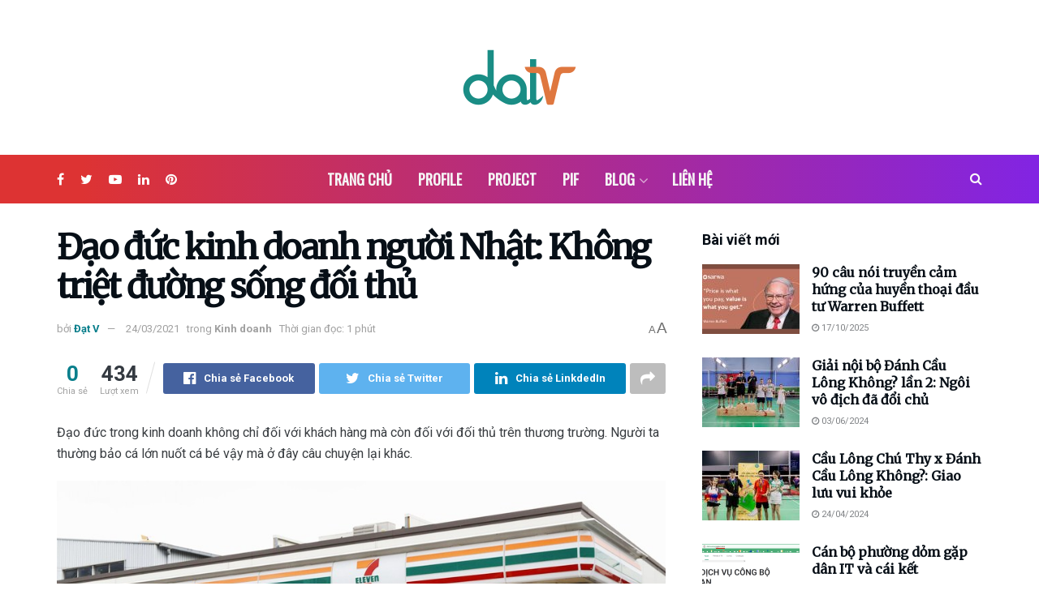

--- FILE ---
content_type: text/html; charset=UTF-8
request_url: https://datv.vn/dao-duc-kinh-doanh-nguoi-nhat-khong-triet-duong-song-doi-thu-114.html
body_size: 26413
content:
<!doctype html>
<!--[if lt IE 7]> <html class="no-js lt-ie9 lt-ie8 lt-ie7" lang="vi"> <![endif]-->
<!--[if IE 7]>    <html class="no-js lt-ie9 lt-ie8" lang="vi"> <![endif]-->
<!--[if IE 8]>    <html class="no-js lt-ie9" lang="vi"> <![endif]-->
<!--[if IE 9]>    <html class="no-js lt-ie10" lang="vi"> <![endif]-->
<!--[if gt IE 8]><!--> <html class="no-js" lang="vi"> <!--<![endif]-->
<head>
    <meta http-equiv="Content-Type" content="text/html; charset=UTF-8" />
    <meta name='viewport' content='width=device-width, initial-scale=1, user-scalable=yes' />
    <link rel="profile" href="http://gmpg.org/xfn/11" />
    <link rel="pingback" href="" />
    <meta name='robots' content='index, follow, max-image-preview:large, max-snippet:-1, max-video-preview:-1' />
			<script type="text/javascript">
              var jnews_ajax_url = '/?ajax-request=jnews'
			</script>
			
	<!-- This site is optimized with the Yoast SEO Premium plugin v19.4 (Yoast SEO v21.4) - https://yoast.com/wordpress/plugins/seo/ -->
	<title>Đạo đức kinh doanh người Nhật: Không triệt đường sống đối thủ | Đạt V</title>
	<link rel="canonical" href="https://datv.vn/dao-duc-kinh-doanh-nguoi-nhat-khong-triet-duong-song-doi-thu-114.html" />
	<meta property="og:locale" content="vi_VN" />
	<meta property="og:type" content="article" />
	<meta property="og:title" content="Đạo đức kinh doanh người Nhật: Không triệt đường sống đối thủ" />
	<meta property="og:description" content="Đạo đức trong kinh doanh không chỉ đối với khách hàng mà còn đối với đối thủ trên thương trường. Người ta thường bảo cá lớn nuốt cá bé vậy mà ở đây câu chuyện lại khác. Số là mình làm cho cửa hàng tiện lợi của 7eleven, đối diện là cửa hàng bán thuốc [&hellip;]" />
	<meta property="og:url" content="https://datv.vn/dao-duc-kinh-doanh-nguoi-nhat-khong-triet-duong-song-doi-thu-114.html" />
	<meta property="og:site_name" content="Đạt V" />
	<meta property="article:published_time" content="2021-03-16T10:48:00+00:00" />
	<meta property="article:modified_time" content="2021-03-24T03:02:32+00:00" />
	<meta property="og:image" content="https://datv.vn/wp-content/uploads/2021/03/cua-hang-tien-loi-7eleven-nhat-ban.jpg" />
	<meta property="og:image:width" content="900" />
	<meta property="og:image:height" content="544" />
	<meta property="og:image:type" content="image/jpeg" />
	<meta name="author" content="Đạt V" />
	<meta name="twitter:card" content="summary_large_image" />
	<meta name="twitter:label1" content="Được viết bởi" />
	<meta name="twitter:data1" content="Đạt V" />
	<meta name="twitter:label2" content="Ước tính thời gian đọc" />
	<meta name="twitter:data2" content="2 phút" />
	<script type="application/ld+json" class="yoast-schema-graph">{"@context":"https://schema.org","@graph":[{"@type":"WebPage","@id":"https://datv.vn/dao-duc-kinh-doanh-nguoi-nhat-khong-triet-duong-song-doi-thu-114.html","url":"https://datv.vn/dao-duc-kinh-doanh-nguoi-nhat-khong-triet-duong-song-doi-thu-114.html","name":"Đạo đức kinh doanh người Nhật: Không triệt đường sống đối thủ | Đạt V","isPartOf":{"@id":"https://datv.vn/#website"},"primaryImageOfPage":{"@id":"https://datv.vn/dao-duc-kinh-doanh-nguoi-nhat-khong-triet-duong-song-doi-thu-114.html#primaryimage"},"image":{"@id":"https://datv.vn/dao-duc-kinh-doanh-nguoi-nhat-khong-triet-duong-song-doi-thu-114.html#primaryimage"},"thumbnailUrl":"https://datv.vn/wp-content/uploads/2021/03/cua-hang-tien-loi-7eleven-nhat-ban.jpg","datePublished":"2021-03-16T10:48:00+00:00","dateModified":"2021-03-24T03:02:32+00:00","author":{"@id":"https://datv.vn/#/schema/person/c769520b1f26382f5d5f41eebb4551b5"},"breadcrumb":{"@id":"https://datv.vn/dao-duc-kinh-doanh-nguoi-nhat-khong-triet-duong-song-doi-thu-114.html#breadcrumb"},"inLanguage":"vi","potentialAction":[{"@type":"ReadAction","target":["https://datv.vn/dao-duc-kinh-doanh-nguoi-nhat-khong-triet-duong-song-doi-thu-114.html"]}]},{"@type":"ImageObject","inLanguage":"vi","@id":"https://datv.vn/dao-duc-kinh-doanh-nguoi-nhat-khong-triet-duong-song-doi-thu-114.html#primaryimage","url":"https://datv.vn/wp-content/uploads/2021/03/cua-hang-tien-loi-7eleven-nhat-ban.jpg","contentUrl":"https://datv.vn/wp-content/uploads/2021/03/cua-hang-tien-loi-7eleven-nhat-ban.jpg","width":900,"height":544,"caption":"Cửa hàng tiện lợi 7eleven Nhật Bản"},{"@type":"BreadcrumbList","@id":"https://datv.vn/dao-duc-kinh-doanh-nguoi-nhat-khong-triet-duong-song-doi-thu-114.html#breadcrumb","itemListElement":[{"@type":"ListItem","position":1,"name":"Home","item":"https://datv.vn/"},{"@type":"ListItem","position":2,"name":"Đạo đức kinh doanh người Nhật: Không triệt đường sống đối thủ"}]},{"@type":"WebSite","@id":"https://datv.vn/#website","url":"https://datv.vn/","name":"Đạt V","description":"Người tiên phong","potentialAction":[{"@type":"SearchAction","target":{"@type":"EntryPoint","urlTemplate":"https://datv.vn/?s={search_term_string}"},"query-input":"required name=search_term_string"}],"inLanguage":"vi"},{"@type":"Person","@id":"https://datv.vn/#/schema/person/c769520b1f26382f5d5f41eebb4551b5","name":"Đạt V","image":{"@type":"ImageObject","inLanguage":"vi","@id":"https://datv.vn/#/schema/person/image/","url":"https://secure.gravatar.com/avatar/cb173c3cb0b4f48e491fd5ee56467d86fedbb947ee2dc4c21b0874f575002c8b?s=96&d=mm&r=g","contentUrl":"https://secure.gravatar.com/avatar/cb173c3cb0b4f48e491fd5ee56467d86fedbb947ee2dc4c21b0874f575002c8b?s=96&d=mm&r=g","caption":"Đạt V"},"sameAs":["https://datv.vn"],"url":"https://datv.vn/author/datv"}]}</script>
	<!-- / Yoast SEO Premium plugin. -->


<link rel='dns-prefetch' href='//fonts.googleapis.com' />
<link rel="alternate" type="application/rss+xml" title="Dòng thông tin Đạt V &raquo;" href="https://datv.vn/feed" />
<link rel="alternate" type="application/rss+xml" title="Đạt V &raquo; Dòng bình luận" href="https://datv.vn/comments/feed" />
<link rel="alternate" type="application/rss+xml" title="Đạt V &raquo; Đạo đức kinh doanh người Nhật: Không triệt đường sống đối thủ Dòng bình luận" href="https://datv.vn/dao-duc-kinh-doanh-nguoi-nhat-khong-triet-duong-song-doi-thu-114.html/feed" />
<link rel="alternate" title="oNhúng (JSON)" type="application/json+oembed" href="https://datv.vn/wp-json/oembed/1.0/embed?url=https%3A%2F%2Fdatv.vn%2Fdao-duc-kinh-doanh-nguoi-nhat-khong-triet-duong-song-doi-thu-114.html" />
<link rel="alternate" title="oNhúng (XML)" type="text/xml+oembed" href="https://datv.vn/wp-json/oembed/1.0/embed?url=https%3A%2F%2Fdatv.vn%2Fdao-duc-kinh-doanh-nguoi-nhat-khong-triet-duong-song-doi-thu-114.html&#038;format=xml" />
<style id='wp-img-auto-sizes-contain-inline-css' type='text/css'>
img:is([sizes=auto i],[sizes^="auto," i]){contain-intrinsic-size:3000px 1500px}
/*# sourceURL=wp-img-auto-sizes-contain-inline-css */
</style>
<style id='wp-emoji-styles-inline-css' type='text/css'>

	img.wp-smiley, img.emoji {
		display: inline !important;
		border: none !important;
		box-shadow: none !important;
		height: 1em !important;
		width: 1em !important;
		margin: 0 0.07em !important;
		vertical-align: -0.1em !important;
		background: none !important;
		padding: 0 !important;
	}
/*# sourceURL=wp-emoji-styles-inline-css */
</style>
<link rel='stylesheet' id='wp-block-library-css' href='https://datv.vn/wp-includes/css/dist/block-library/style.min.css?ver=6.9' type='text/css' media='all' />
<style id='global-styles-inline-css' type='text/css'>
:root{--wp--preset--aspect-ratio--square: 1;--wp--preset--aspect-ratio--4-3: 4/3;--wp--preset--aspect-ratio--3-4: 3/4;--wp--preset--aspect-ratio--3-2: 3/2;--wp--preset--aspect-ratio--2-3: 2/3;--wp--preset--aspect-ratio--16-9: 16/9;--wp--preset--aspect-ratio--9-16: 9/16;--wp--preset--color--black: #000000;--wp--preset--color--cyan-bluish-gray: #abb8c3;--wp--preset--color--white: #ffffff;--wp--preset--color--pale-pink: #f78da7;--wp--preset--color--vivid-red: #cf2e2e;--wp--preset--color--luminous-vivid-orange: #ff6900;--wp--preset--color--luminous-vivid-amber: #fcb900;--wp--preset--color--light-green-cyan: #7bdcb5;--wp--preset--color--vivid-green-cyan: #00d084;--wp--preset--color--pale-cyan-blue: #8ed1fc;--wp--preset--color--vivid-cyan-blue: #0693e3;--wp--preset--color--vivid-purple: #9b51e0;--wp--preset--gradient--vivid-cyan-blue-to-vivid-purple: linear-gradient(135deg,rgb(6,147,227) 0%,rgb(155,81,224) 100%);--wp--preset--gradient--light-green-cyan-to-vivid-green-cyan: linear-gradient(135deg,rgb(122,220,180) 0%,rgb(0,208,130) 100%);--wp--preset--gradient--luminous-vivid-amber-to-luminous-vivid-orange: linear-gradient(135deg,rgb(252,185,0) 0%,rgb(255,105,0) 100%);--wp--preset--gradient--luminous-vivid-orange-to-vivid-red: linear-gradient(135deg,rgb(255,105,0) 0%,rgb(207,46,46) 100%);--wp--preset--gradient--very-light-gray-to-cyan-bluish-gray: linear-gradient(135deg,rgb(238,238,238) 0%,rgb(169,184,195) 100%);--wp--preset--gradient--cool-to-warm-spectrum: linear-gradient(135deg,rgb(74,234,220) 0%,rgb(151,120,209) 20%,rgb(207,42,186) 40%,rgb(238,44,130) 60%,rgb(251,105,98) 80%,rgb(254,248,76) 100%);--wp--preset--gradient--blush-light-purple: linear-gradient(135deg,rgb(255,206,236) 0%,rgb(152,150,240) 100%);--wp--preset--gradient--blush-bordeaux: linear-gradient(135deg,rgb(254,205,165) 0%,rgb(254,45,45) 50%,rgb(107,0,62) 100%);--wp--preset--gradient--luminous-dusk: linear-gradient(135deg,rgb(255,203,112) 0%,rgb(199,81,192) 50%,rgb(65,88,208) 100%);--wp--preset--gradient--pale-ocean: linear-gradient(135deg,rgb(255,245,203) 0%,rgb(182,227,212) 50%,rgb(51,167,181) 100%);--wp--preset--gradient--electric-grass: linear-gradient(135deg,rgb(202,248,128) 0%,rgb(113,206,126) 100%);--wp--preset--gradient--midnight: linear-gradient(135deg,rgb(2,3,129) 0%,rgb(40,116,252) 100%);--wp--preset--font-size--small: 13px;--wp--preset--font-size--medium: 20px;--wp--preset--font-size--large: 36px;--wp--preset--font-size--x-large: 42px;--wp--preset--spacing--20: 0.44rem;--wp--preset--spacing--30: 0.67rem;--wp--preset--spacing--40: 1rem;--wp--preset--spacing--50: 1.5rem;--wp--preset--spacing--60: 2.25rem;--wp--preset--spacing--70: 3.38rem;--wp--preset--spacing--80: 5.06rem;--wp--preset--shadow--natural: 6px 6px 9px rgba(0, 0, 0, 0.2);--wp--preset--shadow--deep: 12px 12px 50px rgba(0, 0, 0, 0.4);--wp--preset--shadow--sharp: 6px 6px 0px rgba(0, 0, 0, 0.2);--wp--preset--shadow--outlined: 6px 6px 0px -3px rgb(255, 255, 255), 6px 6px rgb(0, 0, 0);--wp--preset--shadow--crisp: 6px 6px 0px rgb(0, 0, 0);}:where(.is-layout-flex){gap: 0.5em;}:where(.is-layout-grid){gap: 0.5em;}body .is-layout-flex{display: flex;}.is-layout-flex{flex-wrap: wrap;align-items: center;}.is-layout-flex > :is(*, div){margin: 0;}body .is-layout-grid{display: grid;}.is-layout-grid > :is(*, div){margin: 0;}:where(.wp-block-columns.is-layout-flex){gap: 2em;}:where(.wp-block-columns.is-layout-grid){gap: 2em;}:where(.wp-block-post-template.is-layout-flex){gap: 1.25em;}:where(.wp-block-post-template.is-layout-grid){gap: 1.25em;}.has-black-color{color: var(--wp--preset--color--black) !important;}.has-cyan-bluish-gray-color{color: var(--wp--preset--color--cyan-bluish-gray) !important;}.has-white-color{color: var(--wp--preset--color--white) !important;}.has-pale-pink-color{color: var(--wp--preset--color--pale-pink) !important;}.has-vivid-red-color{color: var(--wp--preset--color--vivid-red) !important;}.has-luminous-vivid-orange-color{color: var(--wp--preset--color--luminous-vivid-orange) !important;}.has-luminous-vivid-amber-color{color: var(--wp--preset--color--luminous-vivid-amber) !important;}.has-light-green-cyan-color{color: var(--wp--preset--color--light-green-cyan) !important;}.has-vivid-green-cyan-color{color: var(--wp--preset--color--vivid-green-cyan) !important;}.has-pale-cyan-blue-color{color: var(--wp--preset--color--pale-cyan-blue) !important;}.has-vivid-cyan-blue-color{color: var(--wp--preset--color--vivid-cyan-blue) !important;}.has-vivid-purple-color{color: var(--wp--preset--color--vivid-purple) !important;}.has-black-background-color{background-color: var(--wp--preset--color--black) !important;}.has-cyan-bluish-gray-background-color{background-color: var(--wp--preset--color--cyan-bluish-gray) !important;}.has-white-background-color{background-color: var(--wp--preset--color--white) !important;}.has-pale-pink-background-color{background-color: var(--wp--preset--color--pale-pink) !important;}.has-vivid-red-background-color{background-color: var(--wp--preset--color--vivid-red) !important;}.has-luminous-vivid-orange-background-color{background-color: var(--wp--preset--color--luminous-vivid-orange) !important;}.has-luminous-vivid-amber-background-color{background-color: var(--wp--preset--color--luminous-vivid-amber) !important;}.has-light-green-cyan-background-color{background-color: var(--wp--preset--color--light-green-cyan) !important;}.has-vivid-green-cyan-background-color{background-color: var(--wp--preset--color--vivid-green-cyan) !important;}.has-pale-cyan-blue-background-color{background-color: var(--wp--preset--color--pale-cyan-blue) !important;}.has-vivid-cyan-blue-background-color{background-color: var(--wp--preset--color--vivid-cyan-blue) !important;}.has-vivid-purple-background-color{background-color: var(--wp--preset--color--vivid-purple) !important;}.has-black-border-color{border-color: var(--wp--preset--color--black) !important;}.has-cyan-bluish-gray-border-color{border-color: var(--wp--preset--color--cyan-bluish-gray) !important;}.has-white-border-color{border-color: var(--wp--preset--color--white) !important;}.has-pale-pink-border-color{border-color: var(--wp--preset--color--pale-pink) !important;}.has-vivid-red-border-color{border-color: var(--wp--preset--color--vivid-red) !important;}.has-luminous-vivid-orange-border-color{border-color: var(--wp--preset--color--luminous-vivid-orange) !important;}.has-luminous-vivid-amber-border-color{border-color: var(--wp--preset--color--luminous-vivid-amber) !important;}.has-light-green-cyan-border-color{border-color: var(--wp--preset--color--light-green-cyan) !important;}.has-vivid-green-cyan-border-color{border-color: var(--wp--preset--color--vivid-green-cyan) !important;}.has-pale-cyan-blue-border-color{border-color: var(--wp--preset--color--pale-cyan-blue) !important;}.has-vivid-cyan-blue-border-color{border-color: var(--wp--preset--color--vivid-cyan-blue) !important;}.has-vivid-purple-border-color{border-color: var(--wp--preset--color--vivid-purple) !important;}.has-vivid-cyan-blue-to-vivid-purple-gradient-background{background: var(--wp--preset--gradient--vivid-cyan-blue-to-vivid-purple) !important;}.has-light-green-cyan-to-vivid-green-cyan-gradient-background{background: var(--wp--preset--gradient--light-green-cyan-to-vivid-green-cyan) !important;}.has-luminous-vivid-amber-to-luminous-vivid-orange-gradient-background{background: var(--wp--preset--gradient--luminous-vivid-amber-to-luminous-vivid-orange) !important;}.has-luminous-vivid-orange-to-vivid-red-gradient-background{background: var(--wp--preset--gradient--luminous-vivid-orange-to-vivid-red) !important;}.has-very-light-gray-to-cyan-bluish-gray-gradient-background{background: var(--wp--preset--gradient--very-light-gray-to-cyan-bluish-gray) !important;}.has-cool-to-warm-spectrum-gradient-background{background: var(--wp--preset--gradient--cool-to-warm-spectrum) !important;}.has-blush-light-purple-gradient-background{background: var(--wp--preset--gradient--blush-light-purple) !important;}.has-blush-bordeaux-gradient-background{background: var(--wp--preset--gradient--blush-bordeaux) !important;}.has-luminous-dusk-gradient-background{background: var(--wp--preset--gradient--luminous-dusk) !important;}.has-pale-ocean-gradient-background{background: var(--wp--preset--gradient--pale-ocean) !important;}.has-electric-grass-gradient-background{background: var(--wp--preset--gradient--electric-grass) !important;}.has-midnight-gradient-background{background: var(--wp--preset--gradient--midnight) !important;}.has-small-font-size{font-size: var(--wp--preset--font-size--small) !important;}.has-medium-font-size{font-size: var(--wp--preset--font-size--medium) !important;}.has-large-font-size{font-size: var(--wp--preset--font-size--large) !important;}.has-x-large-font-size{font-size: var(--wp--preset--font-size--x-large) !important;}
/*# sourceURL=global-styles-inline-css */
</style>

<style id='classic-theme-styles-inline-css' type='text/css'>
/*! This file is auto-generated */
.wp-block-button__link{color:#fff;background-color:#32373c;border-radius:9999px;box-shadow:none;text-decoration:none;padding:calc(.667em + 2px) calc(1.333em + 2px);font-size:1.125em}.wp-block-file__button{background:#32373c;color:#fff;text-decoration:none}
/*# sourceURL=/wp-includes/css/classic-themes.min.css */
</style>
<link rel='stylesheet' id='jnews-parent-style-css' href='https://datv.vn/wp-content/themes/HVSCJ/style.css?ver=6.9' type='text/css' media='all' />
<link rel='stylesheet' id='jeg_customizer_font-css' href='//fonts.googleapis.com/css?family=Roboto%3Areguler%7COswald%3Areguler%7CMerriweather%3Areguler&#038;display=swap&#038;ver=1.2.5' type='text/css' media='all' />
<link rel='stylesheet' id='mediaelement-css' href='https://datv.vn/wp-includes/js/mediaelement/mediaelementplayer-legacy.min.css?ver=4.2.17' type='text/css' media='all' />
<link rel='stylesheet' id='wp-mediaelement-css' href='https://datv.vn/wp-includes/js/mediaelement/wp-mediaelement.min.css?ver=6.9' type='text/css' media='all' />
<link rel='stylesheet' id='jnews-frontend-css' href='https://datv.vn/wp-content/themes/HVSCJ/assets/dist/frontend.min.css?ver=9.0.2' type='text/css' media='all' />
<link rel='stylesheet' id='jnews-elementor-css' href='https://datv.vn/wp-content/themes/HVSCJ/assets/css/elementor-frontend.css?ver=9.0.2' type='text/css' media='all' />
<link rel='stylesheet' id='jnews-style-css' href='https://datv.vn/wp-content/themes/hvscweb-news-child/style.css?ver=9.0.2' type='text/css' media='all' />
<link rel='stylesheet' id='jnews-darkmode-css' href='https://datv.vn/wp-content/themes/HVSCJ/assets/css/darkmode.css?ver=9.0.2' type='text/css' media='all' />
<link rel='stylesheet' id='jnews-scheme-css' href='https://datv.vn/wp-content/themes/HVSCJ/data/import/anglingnews/scheme.css?ver=9.0.2' type='text/css' media='all' />
<link rel='stylesheet' id='jnews-select-share-css' href='https://datv.vn/wp-content/plugins/jnews-social-share/assets/css/plugin.css' type='text/css' media='all' />
<script type="text/javascript" src="https://datv.vn/wp-includes/js/jquery/jquery.min.js?ver=3.7.1" id="jquery-core-js"></script>
<script type="text/javascript" src="https://datv.vn/wp-includes/js/jquery/jquery-migrate.min.js?ver=3.4.1" id="jquery-migrate-js"></script>
<link rel="https://api.w.org/" href="https://datv.vn/wp-json/" /><link rel="alternate" title="JSON" type="application/json" href="https://datv.vn/wp-json/wp/v2/posts/114" /><link rel="EditURI" type="application/rsd+xml" title="RSD" href="https://datv.vn/xmlrpc.php?rsd" />
<meta name="generator" content="WordPress 6.9" />
<link rel='shortlink' href='https://datv.vn/?p=114' />
<meta name="generator" content="Elementor 3.15.3; features: e_dom_optimization, e_optimized_assets_loading, additional_custom_breakpoints; settings: css_print_method-external, google_font-enabled, font_display-auto">
<link rel="icon" href="https://datv.vn/wp-content/uploads/2021/03/favicon-datv.png" sizes="32x32" />
<link rel="icon" href="https://datv.vn/wp-content/uploads/2021/03/favicon-datv.png" sizes="192x192" />
<link rel="apple-touch-icon" href="https://datv.vn/wp-content/uploads/2021/03/favicon-datv.png" />
<meta name="msapplication-TileImage" content="https://datv.vn/wp-content/uploads/2021/03/favicon-datv.png" />
<script>


  window.dataLayer = window.dataLayer || [];
  function gtag(){dataLayer.push(arguments);}
  gtag('js', new Date());

  gtag('config', 'G-4J8G0LDJGV');
</script><style id="jeg_dynamic_css" type="text/css" data-type="jeg_custom-css">body,.newsfeed_carousel.owl-carousel .owl-nav div,.jeg_filter_button,.owl-carousel .owl-nav div,.jeg_readmore,.jeg_hero_style_7 .jeg_post_meta a,.widget_calendar thead th,.widget_calendar tfoot a,.jeg_socialcounter a,.entry-header .jeg_meta_like a,.entry-header .jeg_meta_comment a,.entry-content tbody tr:hover,.entry-content th,.jeg_splitpost_nav li:hover a,#breadcrumbs a,.jeg_author_socials a:hover,.jeg_footer_content a,.jeg_footer_bottom a,.jeg_cartcontent,.woocommerce .woocommerce-breadcrumb a { color : #343a41; } a,.jeg_menu_style_5 > li > a:hover,.jeg_menu_style_5 > li.sfHover > a,.jeg_menu_style_5 > li.current-menu-item > a,.jeg_menu_style_5 > li.current-menu-ancestor > a,.jeg_navbar .jeg_menu:not(.jeg_main_menu) > li > a:hover,.jeg_midbar .jeg_menu:not(.jeg_main_menu) > li > a:hover,.jeg_side_tabs li.active,.jeg_block_heading_5 strong,.jeg_block_heading_6 strong,.jeg_block_heading_7 strong,.jeg_block_heading_8 strong,.jeg_subcat_list li a:hover,.jeg_subcat_list li button:hover,.jeg_pl_lg_7 .jeg_thumb .jeg_post_category a,.jeg_pl_xs_2:before,.jeg_pl_xs_4 .jeg_postblock_content:before,.jeg_postblock .jeg_post_title a:hover,.jeg_hero_style_6 .jeg_post_title a:hover,.jeg_sidefeed .jeg_pl_xs_3 .jeg_post_title a:hover,.widget_jnews_popular .jeg_post_title a:hover,.jeg_meta_author a,.widget_archive li a:hover,.widget_pages li a:hover,.widget_meta li a:hover,.widget_recent_entries li a:hover,.widget_rss li a:hover,.widget_rss cite,.widget_categories li a:hover,.widget_categories li.current-cat > a,#breadcrumbs a:hover,.jeg_share_count .counts,.commentlist .bypostauthor > .comment-body > .comment-author > .fn,span.required,.jeg_review_title,.bestprice .price,.authorlink a:hover,.jeg_vertical_playlist .jeg_video_playlist_play_icon,.jeg_vertical_playlist .jeg_video_playlist_item.active .jeg_video_playlist_thumbnail:before,.jeg_horizontal_playlist .jeg_video_playlist_play,.woocommerce li.product .pricegroup .button,.widget_display_forums li a:hover,.widget_display_topics li:before,.widget_display_replies li:before,.widget_display_views li:before,.bbp-breadcrumb a:hover,.jeg_mobile_menu li.sfHover > a,.jeg_mobile_menu li a:hover,.split-template-6 .pagenum { color : #0a7f8c; } .jeg_menu_style_1 > li > a:before,.jeg_menu_style_2 > li > a:before,.jeg_menu_style_3 > li > a:before,.jeg_side_toggle,.jeg_slide_caption .jeg_post_category a,.jeg_slider_type_1 .owl-nav .owl-next,.jeg_block_heading_1 .jeg_block_title span,.jeg_block_heading_2 .jeg_block_title span,.jeg_block_heading_3,.jeg_block_heading_4 .jeg_block_title span,.jeg_block_heading_6:after,.jeg_pl_lg_box .jeg_post_category a,.jeg_pl_md_box .jeg_post_category a,.jeg_readmore:hover,.jeg_thumb .jeg_post_category a,.jeg_block_loadmore a:hover, .jeg_postblock.alt .jeg_block_loadmore a:hover,.jeg_block_loadmore a.active,.jeg_postblock_carousel_2 .jeg_post_category a,.jeg_heroblock .jeg_post_category a,.jeg_pagenav_1 .page_number.active,.jeg_pagenav_1 .page_number.active:hover,input[type="submit"],.btn,.button,.widget_tag_cloud a:hover,.popularpost_item:hover .jeg_post_title a:before,.jeg_splitpost_4 .page_nav,.jeg_splitpost_5 .page_nav,.jeg_post_via a:hover,.jeg_post_source a:hover,.jeg_post_tags a:hover,.comment-reply-title small a:before,.comment-reply-title small a:after,.jeg_storelist .productlink,.authorlink li.active a:before,.jeg_footer.dark .socials_widget:not(.nobg) a:hover .fa,.jeg_breakingnews_title,.jeg_overlay_slider_bottom.owl-carousel .owl-nav div,.jeg_overlay_slider_bottom.owl-carousel .owl-nav div:hover,.jeg_vertical_playlist .jeg_video_playlist_current,.woocommerce span.onsale,.woocommerce #respond input#submit:hover,.woocommerce a.button:hover,.woocommerce button.button:hover,.woocommerce input.button:hover,.woocommerce #respond input#submit.alt,.woocommerce a.button.alt,.woocommerce button.button.alt,.woocommerce input.button.alt,.jeg_popup_post .caption,.jeg_footer.dark input[type="submit"],.jeg_footer.dark .btn,.jeg_footer.dark .button,.footer_widget.widget_tag_cloud a:hover, .jeg_inner_content .content-inner .jeg_post_category a:hover, #buddypress .standard-form button, #buddypress a.button, #buddypress input[type="submit"], #buddypress input[type="button"], #buddypress input[type="reset"], #buddypress ul.button-nav li a, #buddypress .generic-button a, #buddypress .generic-button button, #buddypress .comment-reply-link, #buddypress a.bp-title-button, #buddypress.buddypress-wrap .members-list li .user-update .activity-read-more a, div#buddypress .standard-form button:hover,div#buddypress a.button:hover,div#buddypress input[type="submit"]:hover,div#buddypress input[type="button"]:hover,div#buddypress input[type="reset"]:hover,div#buddypress ul.button-nav li a:hover,div#buddypress .generic-button a:hover,div#buddypress .generic-button button:hover,div#buddypress .comment-reply-link:hover,div#buddypress a.bp-title-button:hover,div#buddypress.buddypress-wrap .members-list li .user-update .activity-read-more a:hover, #buddypress #item-nav .item-list-tabs ul li a:before, .jeg_inner_content .jeg_meta_container .follow-wrapper a { background-color : #0a7f8c; } .jeg_block_heading_7 .jeg_block_title span, .jeg_readmore:hover, .jeg_block_loadmore a:hover, .jeg_block_loadmore a.active, .jeg_pagenav_1 .page_number.active, .jeg_pagenav_1 .page_number.active:hover, .jeg_pagenav_3 .page_number:hover, .jeg_prevnext_post a:hover h3, .jeg_overlay_slider .jeg_post_category, .jeg_sidefeed .jeg_post.active, .jeg_vertical_playlist.jeg_vertical_playlist .jeg_video_playlist_item.active .jeg_video_playlist_thumbnail img, .jeg_horizontal_playlist .jeg_video_playlist_item.active { border-color : #0a7f8c; } .jeg_tabpost_nav li.active, .woocommerce div.product .woocommerce-tabs ul.tabs li.active { border-bottom-color : #0a7f8c; } .jeg_post_meta .fa, .entry-header .jeg_post_meta .fa, .jeg_review_stars, .jeg_price_review_list { color : #e3b505; } .jeg_share_button.share-float.share-monocrhome a { background-color : #e3b505; } h1,h2,h3,h4,h5,h6,.jeg_post_title a,.entry-header .jeg_post_title,.jeg_hero_style_7 .jeg_post_title a,.jeg_block_title,.jeg_splitpost_bar .current_title,.jeg_video_playlist_title,.gallery-caption,.jeg_push_notification_button>a.button { color : #070f17; } .split-template-9 .pagenum, .split-template-10 .pagenum, .split-template-11 .pagenum, .split-template-12 .pagenum, .split-template-13 .pagenum, .split-template-15 .pagenum, .split-template-18 .pagenum, .split-template-20 .pagenum, .split-template-19 .current_title span, .split-template-20 .current_title span { background-color : #070f17; } .jeg_topbar, .jeg_topbar.dark, .jeg_topbar.custom { background : #070f17; } .jeg_midbar { height : 191px; } .jeg_header .jeg_bottombar.jeg_navbar,.jeg_bottombar .jeg_nav_icon { height : 60px; } .jeg_header .jeg_bottombar.jeg_navbar, .jeg_header .jeg_bottombar .jeg_main_menu:not(.jeg_menu_style_1) > li > a, .jeg_header .jeg_bottombar .jeg_menu_style_1 > li, .jeg_header .jeg_bottombar .jeg_menu:not(.jeg_main_menu) > li > a { line-height : 60px; } .jeg_header .jeg_bottombar.jeg_navbar_wrapper:not(.jeg_navbar_boxed), .jeg_header .jeg_bottombar.jeg_navbar_boxed .jeg_nav_row { background : rgba(224,104,0,0.92); background: -moz-linear-gradient(90deg, #dd3333 8%, #8224e3 100%);background: -webkit-linear-gradient(90deg, #dd3333 8%, #8224e3 100%);background: -o-linear-gradient(90deg, #dd3333 8%, #8224e3 100%);background: -ms-linear-gradient(90deg, #dd3333 8%, #8224e3 100%);background: linear-gradient(90deg, #dd3333 8%, #8224e3 100%); } .jeg_header .jeg_bottombar, .jeg_header .jeg_bottombar.jeg_navbar_dark, .jeg_bottombar.jeg_navbar_boxed .jeg_nav_row, .jeg_bottombar.jeg_navbar_dark.jeg_navbar_boxed .jeg_nav_row { border-bottom-width : 0px; } .jeg_header_sticky .jeg_navbar_wrapper:not(.jeg_navbar_boxed), .jeg_header_sticky .jeg_navbar_boxed .jeg_nav_row { background : #114b5f; } .jeg_stickybar, .jeg_stickybar.dark { border-bottom-width : 0px; } .jeg_mobile_bottombar { height : 59px; line-height : 59px; } .jeg_mobile_midbar, .jeg_mobile_midbar.dark { background : #ffffff; } .jeg_header .socials_widget > a > i.fa:before { color : #ffffff; } .jeg_aside_item.socials_widget > a > i.fa:before { color : #114b5f; } .jeg_header .jeg_button_2 .btn { background : #1da8ad; } .jeg_nav_search { width : 50%; } .jeg_menu_style_1 > li > a:before, .jeg_menu_style_2 > li > a:before, .jeg_menu_style_3 > li > a:before { background : #e3b505; } #jeg_off_canvas.dark .jeg_mobile_wrapper, #jeg_off_canvas .jeg_mobile_wrapper { background: -moz-linear-gradient(14deg, #eeff82 56%, #ff9d00 82%);background: -webkit-linear-gradient(14deg, #eeff82 56%, #ff9d00 82%);background: -o-linear-gradient(14deg, #eeff82 56%, #ff9d00 82%);background: -ms-linear-gradient(14deg, #eeff82 56%, #ff9d00 82%);background: linear-gradient(14deg, #eeff82 56%, #ff9d00 82%); } .jeg_footer_content,.jeg_footer.dark .jeg_footer_content { background-color : #114b5f; } .jeg_footer_secondary,.jeg_footer.dark .jeg_footer_secondary,.jeg_footer_bottom,.jeg_footer.dark .jeg_footer_bottom,.jeg_footer_sidecontent .jeg_footer_primary { color : #ffffff; } .jeg_footer_bottom a,.jeg_footer.dark .jeg_footer_bottom a,.jeg_footer_secondary a,.jeg_footer.dark .jeg_footer_secondary a,.jeg_footer_sidecontent .jeg_footer_primary a,.jeg_footer_sidecontent.dark .jeg_footer_primary a { color : #ffffff; } .socials_widget a .fa,.jeg_footer.dark .socials_widget a .fa,.jeg_footer .socials_widget.nobg .fa,.jeg_footer.dark .socials_widget.nobg .fa,.jeg_footer .socials_widget:not(.nobg) a .fa,.jeg_footer.dark .socials_widget:not(.nobg) a .fa { color : #ffffff; } body,input,textarea,select,.chosen-container-single .chosen-single,.btn,.button { font-family: Roboto,Helvetica,Arial,sans-serif; } .jeg_main_menu > li > a { font-family: Oswald,Helvetica,Arial,sans-serif;font-size: 18px;  } .jeg_post_title, .entry-header .jeg_post_title, .jeg_single_tpl_2 .entry-header .jeg_post_title, .jeg_single_tpl_3 .entry-header .jeg_post_title, .jeg_single_tpl_6 .entry-header .jeg_post_title { font-family: Merriweather,Helvetica,Arial,sans-serif; } .jeg_post_excerpt p, .content-inner p { font-family: Roboto,Helvetica,Arial,sans-serif; } .jeg_thumb .jeg_post_category a,.jeg_pl_lg_box .jeg_post_category a,.jeg_pl_md_box .jeg_post_category a,.jeg_postblock_carousel_2 .jeg_post_category a,.jeg_heroblock .jeg_post_category a,.jeg_slide_caption .jeg_post_category a { background-color : #fdce1c; color : #1D242C; } .jeg_overlay_slider .jeg_post_category,.jeg_thumb .jeg_post_category a,.jeg_pl_lg_box .jeg_post_category a,.jeg_pl_md_box .jeg_post_category a,.jeg_postblock_carousel_2 .jeg_post_category a,.jeg_heroblock .jeg_post_category a,.jeg_slide_caption .jeg_post_category a { border-color : #fdce1c; } </style><style type="text/css">
					.no_thumbnail .jeg_thumb,
					.thumbnail-container.no_thumbnail {
					    display: none !important;
					}
					.jeg_search_result .jeg_pl_xs_3.no_thumbnail .jeg_postblock_content,
					.jeg_sidefeed .jeg_pl_xs_3.no_thumbnail .jeg_postblock_content,
					.jeg_pl_sm.no_thumbnail .jeg_postblock_content {
					    margin-left: 0;
					}
					.jeg_postblock_11 .no_thumbnail .jeg_postblock_content,
					.jeg_postblock_12 .no_thumbnail .jeg_postblock_content,
					.jeg_postblock_12.jeg_col_3o3 .no_thumbnail .jeg_postblock_content  {
					    margin-top: 0;
					}
					.jeg_postblock_15 .jeg_pl_md_box.no_thumbnail .jeg_postblock_content,
					.jeg_postblock_19 .jeg_pl_md_box.no_thumbnail .jeg_postblock_content,
					.jeg_postblock_24 .jeg_pl_md_box.no_thumbnail .jeg_postblock_content,
					.jeg_sidefeed .jeg_pl_md_box .jeg_postblock_content {
					    position: relative;
					}
					.jeg_postblock_carousel_2 .no_thumbnail .jeg_post_title a,
					.jeg_postblock_carousel_2 .no_thumbnail .jeg_post_title a:hover,
					.jeg_postblock_carousel_2 .no_thumbnail .jeg_post_meta .fa {
					    color: #212121 !important;
					} 
				</style>		<style type="text/css" id="wp-custom-css">
			.jeg_post_title {
	letter-spacing : 0;
}

.jeg_heroblock_13 .jeg_post_title {
	font-size : 48px;
}

.jeg_footer .jeg_footer_heading h3, .jeg_footer .widget h2 { 
	font-size : 18px;
}

@media screen and (max-width: 768px) {
	.jeg_footer .jeg_block_title span {font-size : 18px}
}

@media only screen and (max-width: 768px) {
    .jeg_heroblock_13 .jeg_post_title {font-size : 44px;}
}

@media only screen and (max-width: 480px) {
    .jeg_heroblock_13 .jeg_post_title {font-size : 28px;}
}

		</style>
		<link rel='stylesheet' id='elementor-frontend-css' href='https://datv.vn/wp-content/plugins/elementor/assets/css/frontend.min.css?ver=3.15.3' type='text/css' media='all' />
<link rel='stylesheet' id='elementor-post-82-css' href='https://datv.vn/wp-content/uploads/elementor/css/post-82.css?ver=1750929632' type='text/css' media='all' />
<link rel='stylesheet' id='elementor-icons-css' href='https://datv.vn/wp-content/plugins/elementor/assets/lib/eicons/css/elementor-icons.min.css?ver=5.21.0' type='text/css' media='all' />
<link rel='stylesheet' id='swiper-css' href='https://datv.vn/wp-content/plugins/elementor/assets/lib/swiper/css/swiper.min.css?ver=5.3.6' type='text/css' media='all' />
<link rel='stylesheet' id='elementor-post-96-css' href='https://datv.vn/wp-content/uploads/elementor/css/post-96.css?ver=1706552381' type='text/css' media='all' />
<link rel='stylesheet' id='elementor-global-css' href='https://datv.vn/wp-content/uploads/elementor/css/global.css?ver=1706552382' type='text/css' media='all' />
<link rel='stylesheet' id='jnews-newsticker-css' href='https://datv.vn/wp-content/themes/HVSCJ/assets/css/jnewsticker.css?ver=9.0.2' type='text/css' media='all' />
<link rel='stylesheet' id='jnews-overlayslider-css' href='https://datv.vn/wp-content/themes/HVSCJ/assets/css/joverlayslider.css?ver=9.0.2' type='text/css' media='all' />
<link rel='stylesheet' id='google-fonts-1-css' href='https://fonts.googleapis.com/css?family=Roboto%3A100%2C100italic%2C200%2C200italic%2C300%2C300italic%2C400%2C400italic%2C500%2C500italic%2C600%2C600italic%2C700%2C700italic%2C800%2C800italic%2C900%2C900italic%7CRoboto+Slab%3A100%2C100italic%2C200%2C200italic%2C300%2C300italic%2C400%2C400italic%2C500%2C500italic%2C600%2C600italic%2C700%2C700italic%2C800%2C800italic%2C900%2C900italic&#038;display=auto&#038;subset=vietnamese&#038;ver=6.9' type='text/css' media='all' />
</head>
<body class="wp-singular post-template-default single single-post postid-114 single-format-standard wp-embed-responsive wp-theme-HVSCJ wp-child-theme-hvscweb-news-child jeg_toggle_dark jeg_single_tpl_1 jnews jeg_boxed jsc_normal elementor-default elementor-kit-96">

    
    
    <div class="jeg_ad jeg_ad_top jnews_header_top_ads">
        <div class='ads-wrapper  '></div>    </div>

    <!-- The Main Wrapper
    ============================================= -->
    <div class="jeg_viewport">

        
        <div class="jeg_header_wrapper">
            <div class="jeg_header_instagram_wrapper">
    </div>

<!-- HEADER -->
<div class="jeg_header normal">
    <div class="jeg_midbar jeg_container normal">
    <div class="container">
        <div class="jeg_nav_row">
            
                <div class="jeg_nav_col jeg_nav_left jeg_nav_grow">
                    <div class="item_wrap jeg_nav_alignright">
                                            </div>
                </div>

                
                <div class="jeg_nav_col jeg_nav_center jeg_nav_normal">
                    <div class="item_wrap jeg_nav_aligncenter">
                        <div class="jeg_nav_item jeg_logo jeg_desktop_logo">
			<div class="site-title">
	    	<a href="https://datv.vn/" style="padding: 0 0 0 0;">
	    	    <img class='jeg_logo_img' src="https://datv.vn/wp-content/uploads/2021/03/logo-datv-ngang-300.png" srcset="https://datv.vn/wp-content/uploads/2021/03/logo-datv-ngang-300.png 1x, https://datv.vn/wp-content/uploads/2021/03/logo-datv-ngang-300.png 2x" alt="Đạt V"data-light-src="https://datv.vn/wp-content/uploads/2021/03/logo-datv-ngang-300.png" data-light-srcset="https://datv.vn/wp-content/uploads/2021/03/logo-datv-ngang-300.png 1x, https://datv.vn/wp-content/uploads/2021/03/logo-datv-ngang-300.png 2x" data-dark-src="https://datv.vn/wp-content/uploads/2021/03/logo-datv-ngang-300.png" data-dark-srcset="https://datv.vn/wp-content/uploads/2021/03/logo-datv-ngang-300.png 1x, https://datv.vn/wp-content/uploads/2021/03/logo-datv-ngang-300.png 2x">	    	</a>
	    </div>
	</div>                    </div>
                </div>

                
                <div class="jeg_nav_col jeg_nav_right jeg_nav_grow">
                    <div class="item_wrap jeg_nav_alignright">
                                            </div>
                </div>

                        </div>
    </div>
</div><div class="jeg_bottombar jeg_navbar jeg_container jeg_navbar_wrapper  jeg_navbar_dark">
    <div class="container">
        <div class="jeg_nav_row">
            
                <div class="jeg_nav_col jeg_nav_left jeg_nav_grow">
                    <div class="item_wrap jeg_nav_alignleft">
                        			<div
				class="jeg_nav_item socials_widget jeg_social_icon_block nobg">
				<a href="https://www.facebook.com/kendydat" target='_blank' class="jeg_facebook"><i class="fa fa-facebook"></i> </a><a href="https://twitter.com/kendydat" target='_blank' class="jeg_twitter"><i class="fa fa-twitter"></i> </a><a href="https://www.youtube.com/channel/UCsJmSgPBRxfXRKgWPXhZFLg" target='_blank' class="jeg_youtube"><i class="fa fa-youtube-play"></i> </a><a href="https://www.linkedin.com/in/datvv/" target='_blank' class="jeg_linkedin"><i class="fa fa-linkedin"></i> </a><a href="https://www.pinterest.com/kendydat" target='_blank' class="jeg_pinterest"><i class="fa fa-pinterest"></i> </a>			</div>
			                    </div>
                </div>

                
                <div class="jeg_nav_col jeg_nav_center jeg_nav_normal">
                    <div class="item_wrap jeg_nav_aligncenter">
                        <div class="jeg_main_menu_wrapper">
<div class="jeg_nav_item jeg_mainmenu_wrap"><ul class="jeg_menu jeg_main_menu jeg_menu_style_4" data-animation="slide"><li id="menu-item-83" class="menu-item menu-item-type-post_type menu-item-object-page menu-item-home menu-item-83 bgnav" data-item-row="default" ><a href="https://datv.vn/">Trang chủ</a></li>
<li id="menu-item-614" class="menu-item menu-item-type-post_type menu-item-object-page menu-item-614 bgnav" data-item-row="default" ><a href="https://datv.vn/profile">Profile</a></li>
<li id="menu-item-613" class="menu-item menu-item-type-post_type menu-item-object-page menu-item-613 bgnav" data-item-row="default" ><a href="https://datv.vn/project">Project</a></li>
<li id="menu-item-624" class="menu-item menu-item-type-post_type menu-item-object-page menu-item-624 bgnav" data-item-row="default" ><a href="https://datv.vn/pif">PIF</a></li>
<li id="menu-item-1833" class="menu-item menu-item-type-post_type menu-item-object-page menu-item-has-children menu-item-1833 bgnav" data-item-row="default" ><a href="https://datv.vn/blog">Blog</a>
<ul class="sub-menu">
	<li id="menu-item-533" class="menu-item menu-item-type-taxonomy menu-item-object-category menu-item-533 bgnav" data-item-row="default" ><a href="https://datv.vn/thien-nguyen">Thiện nguyện</a></li>
	<li id="menu-item-621" class="menu-item menu-item-type-taxonomy menu-item-object-category current-post-ancestor current-menu-parent current-post-parent menu-item-621 bgnav" data-item-row="default" ><a href="https://datv.vn/kinh-doanh">Kinh doanh</a></li>
	<li id="menu-item-2433" class="menu-item menu-item-type-taxonomy menu-item-object-category menu-item-2433 bgnav" data-item-row="default" ><a href="https://datv.vn/bao-hiem">Bảo hiểm</a></li>
	<li id="menu-item-87" class="menu-item menu-item-type-taxonomy menu-item-object-category menu-item-87 bgnav" data-item-row="default" ><a href="https://datv.vn/cong-nghe">Công nghệ</a></li>
	<li id="menu-item-88" class="menu-item menu-item-type-taxonomy menu-item-object-category menu-item-88 bgnav" data-item-row="default" ><a href="https://datv.vn/marketing">Marketing</a></li>
	<li id="menu-item-582" class="menu-item menu-item-type-taxonomy menu-item-object-category menu-item-582 bgnav" data-item-row="default" ><a href="https://datv.vn/song-chat">Sống chất</a></li>
	<li id="menu-item-622" class="menu-item menu-item-type-taxonomy menu-item-object-category menu-item-622 bgnav" data-item-row="default" ><a href="https://datv.vn/kham-pha">Khám phá</a></li>
	<li id="menu-item-532" class="menu-item menu-item-type-taxonomy menu-item-object-category menu-item-532 bgnav" data-item-row="default" ><a href="https://datv.vn/sach-hay">Sách hay</a></li>
	<li id="menu-item-1600" class="menu-item menu-item-type-taxonomy menu-item-object-category menu-item-1600 bgnav" data-item-row="default" ><a href="https://datv.vn/tin-tuc">Tin tức</a></li>
</ul>
</li>
<li id="menu-item-623" class="menu-item menu-item-type-post_type menu-item-object-page menu-item-623 bgnav" data-item-row="default" ><a href="https://datv.vn/lien-he">Liên hệ</a></li>
</ul></div></div>
                    </div>
                </div>

                
                <div class="jeg_nav_col jeg_nav_right jeg_nav_grow">
                    <div class="item_wrap jeg_nav_alignright">
                        <!-- Search Icon -->
<div class="jeg_nav_item jeg_search_wrapper search_icon jeg_search_popup_expand">
    <a href="#" class="jeg_search_toggle"><i class="fa fa-search"></i></a>
    <form action="https://datv.vn/" method="get" class="jeg_search_form" target="_top">
    <input name="s" class="jeg_search_input" placeholder="Tìm kiếm..." type="text" value="" autocomplete="off">
    <button type="submit" class="jeg_search_button btn"><i class="fa fa-search"></i></button>
</form>
<!-- jeg_search_hide with_result no_result -->
<div class="jeg_search_result jeg_search_hide with_result">
    <div class="search-result-wrapper">
    </div>
    <div class="search-link search-noresult">
        Không có kết quả    </div>
    <div class="search-link search-all-button">
        <i class="fa fa-search"></i> Xem tất cả kết quả    </div>
</div></div>                    </div>
                </div>

                        </div>
    </div>
</div></div><!-- /.jeg_header -->        </div>

        <div class="jeg_header_sticky">
            <div class="sticky_blankspace"></div>
<div class="jeg_header normal">
    <div class="jeg_container">
        <div data-mode="scroll" class="jeg_stickybar jeg_navbar jeg_navbar_wrapper jeg_navbar_normal jeg_navbar_dark">
            <div class="container">
    <div class="jeg_nav_row">
        
            <div class="jeg_nav_col jeg_nav_left jeg_nav_grow">
                <div class="item_wrap jeg_nav_alignleft">
                    			<div
				class="jeg_nav_item socials_widget jeg_social_icon_block nobg">
				<a href="https://www.facebook.com/kendydat" target='_blank' class="jeg_facebook"><i class="fa fa-facebook"></i> </a><a href="https://twitter.com/kendydat" target='_blank' class="jeg_twitter"><i class="fa fa-twitter"></i> </a><a href="https://www.youtube.com/channel/UCsJmSgPBRxfXRKgWPXhZFLg" target='_blank' class="jeg_youtube"><i class="fa fa-youtube-play"></i> </a><a href="https://www.linkedin.com/in/datvv/" target='_blank' class="jeg_linkedin"><i class="fa fa-linkedin"></i> </a><a href="https://www.pinterest.com/kendydat" target='_blank' class="jeg_pinterest"><i class="fa fa-pinterest"></i> </a>			</div>
			                </div>
            </div>

            
            <div class="jeg_nav_col jeg_nav_center jeg_nav_normal">
                <div class="item_wrap jeg_nav_aligncenter">
                    <div class="jeg_main_menu_wrapper">
<div class="jeg_nav_item jeg_mainmenu_wrap"><ul class="jeg_menu jeg_main_menu jeg_menu_style_4" data-animation="slide"><li class="menu-item menu-item-type-post_type menu-item-object-page menu-item-home menu-item-83 bgnav" data-item-row="default" ><a href="https://datv.vn/">Trang chủ</a></li>
<li class="menu-item menu-item-type-post_type menu-item-object-page menu-item-614 bgnav" data-item-row="default" ><a href="https://datv.vn/profile">Profile</a></li>
<li class="menu-item menu-item-type-post_type menu-item-object-page menu-item-613 bgnav" data-item-row="default" ><a href="https://datv.vn/project">Project</a></li>
<li class="menu-item menu-item-type-post_type menu-item-object-page menu-item-624 bgnav" data-item-row="default" ><a href="https://datv.vn/pif">PIF</a></li>
<li class="menu-item menu-item-type-post_type menu-item-object-page menu-item-has-children menu-item-1833 bgnav" data-item-row="default" ><a href="https://datv.vn/blog">Blog</a>
<ul class="sub-menu">
	<li class="menu-item menu-item-type-taxonomy menu-item-object-category menu-item-533 bgnav" data-item-row="default" ><a href="https://datv.vn/thien-nguyen">Thiện nguyện</a></li>
	<li class="menu-item menu-item-type-taxonomy menu-item-object-category current-post-ancestor current-menu-parent current-post-parent menu-item-621 bgnav" data-item-row="default" ><a href="https://datv.vn/kinh-doanh">Kinh doanh</a></li>
	<li class="menu-item menu-item-type-taxonomy menu-item-object-category menu-item-2433 bgnav" data-item-row="default" ><a href="https://datv.vn/bao-hiem">Bảo hiểm</a></li>
	<li class="menu-item menu-item-type-taxonomy menu-item-object-category menu-item-87 bgnav" data-item-row="default" ><a href="https://datv.vn/cong-nghe">Công nghệ</a></li>
	<li class="menu-item menu-item-type-taxonomy menu-item-object-category menu-item-88 bgnav" data-item-row="default" ><a href="https://datv.vn/marketing">Marketing</a></li>
	<li class="menu-item menu-item-type-taxonomy menu-item-object-category menu-item-582 bgnav" data-item-row="default" ><a href="https://datv.vn/song-chat">Sống chất</a></li>
	<li class="menu-item menu-item-type-taxonomy menu-item-object-category menu-item-622 bgnav" data-item-row="default" ><a href="https://datv.vn/kham-pha">Khám phá</a></li>
	<li class="menu-item menu-item-type-taxonomy menu-item-object-category menu-item-532 bgnav" data-item-row="default" ><a href="https://datv.vn/sach-hay">Sách hay</a></li>
	<li class="menu-item menu-item-type-taxonomy menu-item-object-category menu-item-1600 bgnav" data-item-row="default" ><a href="https://datv.vn/tin-tuc">Tin tức</a></li>
</ul>
</li>
<li class="menu-item menu-item-type-post_type menu-item-object-page menu-item-623 bgnav" data-item-row="default" ><a href="https://datv.vn/lien-he">Liên hệ</a></li>
</ul></div></div>
                </div>
            </div>

            
            <div class="jeg_nav_col jeg_nav_right jeg_nav_grow">
                <div class="item_wrap jeg_nav_alignright">
                    <!-- Search Icon -->
<div class="jeg_nav_item jeg_search_wrapper search_icon jeg_search_popup_expand">
    <a href="#" class="jeg_search_toggle"><i class="fa fa-search"></i></a>
    <form action="https://datv.vn/" method="get" class="jeg_search_form" target="_top">
    <input name="s" class="jeg_search_input" placeholder="Tìm kiếm..." type="text" value="" autocomplete="off">
    <button type="submit" class="jeg_search_button btn"><i class="fa fa-search"></i></button>
</form>
<!-- jeg_search_hide with_result no_result -->
<div class="jeg_search_result jeg_search_hide with_result">
    <div class="search-result-wrapper">
    </div>
    <div class="search-link search-noresult">
        Không có kết quả    </div>
    <div class="search-link search-all-button">
        <i class="fa fa-search"></i> Xem tất cả kết quả    </div>
</div></div>                </div>
            </div>

                </div>
</div>        </div>
    </div>
</div>
        </div>

        <div class="jeg_navbar_mobile_wrapper">
            <div class="jeg_navbar_mobile" data-mode="scroll">
    <div class="jeg_mobile_bottombar jeg_mobile_midbar jeg_container normal">
    <div class="container">
        <div class="jeg_nav_row">
            
                <div class="jeg_nav_col jeg_nav_left jeg_nav_normal">
                    <div class="item_wrap jeg_nav_alignleft">
                        <div class="jeg_nav_item">
    <a href="#" class="toggle_btn jeg_mobile_toggle"><i class="fa fa-bars"></i></a>
</div>                    </div>
                </div>

                
                <div class="jeg_nav_col jeg_nav_center jeg_nav_grow">
                    <div class="item_wrap jeg_nav_aligncenter">
                        <div class="jeg_nav_item jeg_mobile_logo">
			<div class="site-title">
	    	<a href="https://datv.vn/">
		        <img class='jeg_logo_img' src="https://datv.vn/wp-content/uploads/2021/03/logo-datv-ngang-300.png" srcset="https://datv.vn/wp-content/uploads/2021/03/logo-datv-ngang-300.png 1x, https://datv.vn/wp-content/uploads/2021/03/logo-datv-ngang-300.png 2x" alt="Đạt V"data-light-src="https://datv.vn/wp-content/uploads/2021/03/logo-datv-ngang-300.png" data-light-srcset="https://datv.vn/wp-content/uploads/2021/03/logo-datv-ngang-300.png 1x, https://datv.vn/wp-content/uploads/2021/03/logo-datv-ngang-300.png 2x" data-dark-src="https://datv.vn/wp-content/uploads/2021/03/logo-datv-ngang-300.png" data-dark-srcset="https://datv.vn/wp-content/uploads/2021/03/logo-datv-ngang-300.png 1x, https://datv.vn/wp-content/uploads/2021/03/logo-datv-ngang-300.png 2x">		    </a>
	    </div>
	</div>                    </div>
                </div>

                
                <div class="jeg_nav_col jeg_nav_right jeg_nav_normal">
                    <div class="item_wrap jeg_nav_alignright">
                        <div class="jeg_nav_item jeg_search_wrapper jeg_search_popup_expand">
    <a href="#" class="jeg_search_toggle"><i class="fa fa-search"></i></a>
	<form action="https://datv.vn/" method="get" class="jeg_search_form" target="_top">
    <input name="s" class="jeg_search_input" placeholder="Tìm kiếm..." type="text" value="" autocomplete="off">
    <button type="submit" class="jeg_search_button btn"><i class="fa fa-search"></i></button>
</form>
<!-- jeg_search_hide with_result no_result -->
<div class="jeg_search_result jeg_search_hide with_result">
    <div class="search-result-wrapper">
    </div>
    <div class="search-link search-noresult">
        Không có kết quả    </div>
    <div class="search-link search-all-button">
        <i class="fa fa-search"></i> Xem tất cả kết quả    </div>
</div></div>                    </div>
                </div>

                        </div>
    </div>
</div></div>
<div class="sticky_blankspace" style="height: 59px;"></div>        </div>    <div class="post-wrapper">

        <div class="post-wrap" >

            
            <div class="jeg_main ">
                <div class="jeg_container">
                    <div class="jeg_content jeg_singlepage">

    <div class="container">

        <div class="jeg_ad jeg_article jnews_article_top_ads">
            <div class='ads-wrapper  '></div>        </div>

        <div class="row">
            <div class="jeg_main_content col-md-8">
                <div class="jeg_inner_content">
                    
                        
                        <div class="entry-header">
    	                    
                            <h1 class="jeg_post_title">Đạo đức kinh doanh người Nhật: Không triệt đường sống đối thủ</h1>

                            
                            <div class="jeg_meta_container"><div class="jeg_post_meta jeg_post_meta_1">

	<div class="meta_left">
									<div class="jeg_meta_author">
										<span class="meta_text">bởi</span>
					<a href="https://datv.vn/author/datv">Đạt V</a>				</div>
					
					<div class="jeg_meta_date">
				<a href="https://datv.vn/dao-duc-kinh-doanh-nguoi-nhat-khong-triet-duong-song-doi-thu-114.html">24/03/2021</a>
			</div>
		
					<div class="jeg_meta_category">
				<span><span class="meta_text">trong</span>
					<a href="https://datv.vn/kinh-doanh" rel="category tag">Kinh doanh</a>				</span>
			</div>
		
		<div class="jeg_meta_reading_time">
			            <span>
			            	Thời gian đọc: 1 phút
			            </span>
			        </div>	</div>

	<div class="meta_right">
		<div class="jeg_meta_zoom" data-in-step="{$zoom_in_step}" data-out-step="{$zoom_out_step}">
							<div class="zoom-dropdown">
								<div class="zoom-icon">
									<span class="zoom-icon-small">A</span>
									<span class="zoom-icon-big">A</span>
								</div>
								<div class="zoom-item-wrapper">
									<div class="zoom-item">
										<button class="zoom-out"><span>A</span></button>
										<button class="zoom-in"><span>A</span></button>
										<div class="zoom-bar-container">
											<div class="zoom-bar"></div>
										</div>
										<button class="zoom-reset"><span>Reset</span></button>
									</div>
								</div>
							</div>
						</div>			</div>
</div>
</div>
                        </div>

                        
                        <div class="jeg_share_top_container"><div class="jeg_share_button clearfix">
                <div class="jeg_share_stats">
                    <div class="jeg_share_count">
                        <div class="counts">0</div>
                        <span class="sharetext">Chia sẻ</span>
                    </div>
                    <div class="jeg_views_count">
                    <div class="counts">434</div>
                    <span class="sharetext">Lượt xem</span>
                </div>
                </div>
                <div class="jeg_sharelist">
                    <a href="http://www.facebook.com/sharer.php?u=https%3A%2F%2Fdatv.vn%2Fdao-duc-kinh-doanh-nguoi-nhat-khong-triet-duong-song-doi-thu-114.html" rel='nofollow'  class="jeg_btn-facebook expanded"><i class="fa fa-facebook-official"></i><span>Chia sẻ Facebook</span></a><a href="https://twitter.com/intent/tweet?text=%C4%90%E1%BA%A1o+%C4%91%E1%BB%A9c+kinh+doanh+ng%C6%B0%E1%BB%9Di+Nh%E1%BA%ADt%3A+Kh%C3%B4ng+tri%E1%BB%87t+%C4%91%C6%B0%E1%BB%9Dng+s%E1%BB%91ng+%C4%91%E1%BB%91i+th%E1%BB%A7&url=https%3A%2F%2Fdatv.vn%2Fdao-duc-kinh-doanh-nguoi-nhat-khong-triet-duong-song-doi-thu-114.html" rel='nofollow'  class="jeg_btn-twitter expanded"><i class="fa fa-twitter"></i><span>Chia sẻ Twitter</span></a><a href="https://www.linkedin.com/shareArticle?url=https%3A%2F%2Fdatv.vn%2Fdao-duc-kinh-doanh-nguoi-nhat-khong-triet-duong-song-doi-thu-114.html&title=%C4%90%E1%BA%A1o+%C4%91%E1%BB%A9c+kinh+doanh+ng%C6%B0%E1%BB%9Di+Nh%E1%BA%ADt%3A+Kh%C3%B4ng+tri%E1%BB%87t+%C4%91%C6%B0%E1%BB%9Dng+s%E1%BB%91ng+%C4%91%E1%BB%91i+th%E1%BB%A7" rel='nofollow'  class="jeg_btn-linkedin expanded"><i class="fa fa-linkedin"></i><span>Chia sẻ LinkdedIn</span></a>
                    <div class="share-secondary">
                    <a href="https://www.pinterest.com/pin/create/bookmarklet/?pinFave=1&url=https%3A%2F%2Fdatv.vn%2Fdao-duc-kinh-doanh-nguoi-nhat-khong-triet-duong-song-doi-thu-114.html&media=https://datv.vn/wp-content/uploads/2021/03/cua-hang-tien-loi-7eleven-nhat-ban.jpg&description=%C4%90%E1%BA%A1o+%C4%91%E1%BB%A9c+kinh+doanh+ng%C6%B0%E1%BB%9Di+Nh%E1%BA%ADt%3A+Kh%C3%B4ng+tri%E1%BB%87t+%C4%91%C6%B0%E1%BB%9Dng+s%E1%BB%91ng+%C4%91%E1%BB%91i+th%E1%BB%A7" rel='nofollow'  class="jeg_btn-pinterest "><i class="fa fa-pinterest"></i></a><a href="https://www.tumblr.com/widgets/share/tool?canonicalUrl=https%3A%2F%2Fdatv.vn%2Fdao-duc-kinh-doanh-nguoi-nhat-khong-triet-duong-song-doi-thu-114.html&title=%C4%90%E1%BA%A1o+%C4%91%E1%BB%A9c+kinh+doanh+ng%C6%B0%E1%BB%9Di+Nh%E1%BA%ADt%3A+Kh%C3%B4ng+tri%E1%BB%87t+%C4%91%C6%B0%E1%BB%9Dng+s%E1%BB%91ng+%C4%91%E1%BB%91i+th%E1%BB%A7" rel='nofollow'  class="jeg_btn-tumbrl "><i class="fa fa-tumblr"></i></a>
                </div>
                <a href="#" class="jeg_btn-toggle"><i class="fa fa-share"></i></a>
                </div>
            </div></div>
                        <div class="jeg_ad jeg_article jnews_content_top_ads "><div class='ads-wrapper  '></div></div>
                        <div class="entry-content no-share">
                            <div class="jeg_share_button share-float jeg_sticky_share clearfix share-monocrhome">
                                <div class="jeg_share_float_container"></div>                            </div>

                            <div class="content-inner ">
                                <p>Đạo đức trong kinh doanh không chỉ đối với khách hàng mà còn đối với đối thủ trên thương trường. Người ta thường bảo cá lớn nuốt cá bé vậy mà ở đây câu chuyện lại khác.</p>
<figure id="attachment_1194" aria-describedby="caption-attachment-1194" style="width: 900px" class="wp-caption aligncenter"><img fetchpriority="high" decoding="async" class="wp-image-1194 size-full" src="https://datv.vn/wp-content/uploads/2021/03/cua-hang-tien-loi-7eleven-nhat-ban.jpg" alt="Cửa hàng tiện lợi 7eleven Nhật Bản" width="900" height="544" srcset="https://datv.vn/wp-content/uploads/2021/03/cua-hang-tien-loi-7eleven-nhat-ban.jpg 900w, https://datv.vn/wp-content/uploads/2021/03/cua-hang-tien-loi-7eleven-nhat-ban-300x181.jpg 300w, https://datv.vn/wp-content/uploads/2021/03/cua-hang-tien-loi-7eleven-nhat-ban-768x464.jpg 768w, https://datv.vn/wp-content/uploads/2021/03/cua-hang-tien-loi-7eleven-nhat-ban-750x453.jpg 750w" sizes="(max-width: 900px) 100vw, 900px" /><figcaption id="caption-attachment-1194" class="wp-caption-text">Cửa hàng tiện lợi 7eleven Nhật Bản.</figcaption></figure>
<p>Số là mình làm cho cửa hàng tiện lợi của 7eleven, đối diện là cửa hàng bán thuốc lá. Trong suốt hơn 20 năm ông chủ mình không hề bán thuốc lá. Lý do đơn giản vì đối diện là tiệm thuốc lá nhỏ này. Hễ có khách hỏi liền dặn nhân viên nói lại đối diện có bán thuốc lá!</p>
<p>Tháng 6 vừa rồi tiệm thuốc lá nhỏ đó đóng cửa sau 67 năm kinh doanh. Tháng 7 ông chủ mình bắt đầu nhập thuốc về bán.</p>
<figure id="attachment_1192" aria-describedby="caption-attachment-1192" style="width: 900px" class="wp-caption aligncenter"><img decoding="async" class="wp-image-1192 size-full" src="https://datv.vn/wp-content/uploads/2021/03/dao-duc-kinh-doanh-nguoi-nhat.jpg" alt="Đạo đức kinh doanh người Nhật" width="900" height="654" srcset="https://datv.vn/wp-content/uploads/2021/03/dao-duc-kinh-doanh-nguoi-nhat.jpg 900w, https://datv.vn/wp-content/uploads/2021/03/dao-duc-kinh-doanh-nguoi-nhat-300x218.jpg 300w, https://datv.vn/wp-content/uploads/2021/03/dao-duc-kinh-doanh-nguoi-nhat-768x558.jpg 768w, https://datv.vn/wp-content/uploads/2021/03/dao-duc-kinh-doanh-nguoi-nhat-120x86.jpg 120w, https://datv.vn/wp-content/uploads/2021/03/dao-duc-kinh-doanh-nguoi-nhat-750x545.jpg 750w" sizes="(max-width: 900px) 100vw, 900px" /><figcaption id="caption-attachment-1192" class="wp-caption-text">Thông báo đóng cửa sau 67 năm kinh doanh.</figcaption></figure>
<p>Ở Nhật, tiêu chí là hỗ trợ cùng nhau phát triển đem lại lợi ích chung. Còn một số nơi họ lại đặt lợi ích riêng lên hàng đầu, triệt đường sống của đối thủ cạnh tranh lẫn cả khách hàng.</p>
<p style="text-align: right;"><b>Dương Trinh Phạm</b> &#8211; từ Nhật Bản</p>
                                
	                            
                                                                <div class="jeg_post_tags"><span>Từ khóa:</span> <a href="https://datv.vn/tag/cua-hang-tien-loi" rel="tag">cửa hàng tiện lợi</a><a href="https://datv.vn/tag/dao-duc-kinh-doanh" rel="tag">đạo đức kinh doanh</a><a href="https://datv.vn/tag/van-hoa-nhat-ban" rel="tag">văn hóa Nhật Bản</a></div>
                                                            </div>


                        </div>
	                    <div class="jeg_share_bottom_container"></div>
	                    
                        <div class="jeg_ad jeg_article jnews_content_bottom_ads "><div class='ads-wrapper  '></div></div><div class="jnews_prev_next_container"></div><div class="jnews_author_box_container "></div><div class="jnews_related_post_container"><div  class="jeg_postblock_22 jeg_postblock jeg_module_hook jeg_pagination_disable jeg_col_2o3 jnews_module_114_0_6972758ca55e6   " data-unique="jnews_module_114_0_6972758ca55e6">
                <div class="jeg_block_heading jeg_block_heading_5 jeg_subcat_right">
                    <h3 class="jeg_block_title"><span>Bài viết <strong>liên quan</strong></span></h3>
                    
                </div>
                <div class="jeg_block_container">
                
                <div class="jeg_posts_wrap">
                <div class="jeg_posts jeg_load_more_flag"> 
                    <article class="jeg_post jeg_pl_md_5 format-standard">
                <div class="jeg_thumb">
                    
                    <a href="https://datv.vn/nhung-cau-noi-truyen-cam-hung-warren-buffett-2620.html"><div class="thumbnail-container animate-lazy  size-715 "><img width="350" height="250" src="https://datv.vn/wp-content/themes/HVSCJ/assets/img/jeg-empty.png" class="attachment-jnews-350x250 size-jnews-350x250 lazyload wp-post-image" alt="Câu nói nổi tiếng của Warren Buffett" decoding="async" sizes="(max-width: 350px) 100vw, 350px" data-src="https://datv.vn/wp-content/uploads/2025/10/Warren-Buffett_quotes8-350x250.jpg" data-srcset="https://datv.vn/wp-content/uploads/2025/10/Warren-Buffett_quotes8-350x250.jpg 350w, https://datv.vn/wp-content/uploads/2025/10/Warren-Buffett_quotes8-120x86.jpg 120w" data-sizes="auto" data-expand="700" /></div></a>
                    <div class="jeg_post_category">
                        <span><a href="https://datv.vn/kinh-doanh" class="category-kinh-doanh">Kinh doanh</a></span>
                    </div>
                </div>
                <div class="jeg_postblock_content">
                    <h3 class="jeg_post_title">
                        <a href="https://datv.vn/nhung-cau-noi-truyen-cam-hung-warren-buffett-2620.html">90 câu nói truyền cảm hứng của huyền thoại đầu tư Warren Buffett</a>
                    </h3>
                    <div class="jeg_post_meta"><div class="jeg_meta_date"><a href="https://datv.vn/nhung-cau-noi-truyen-cam-hung-warren-buffett-2620.html" ><i class="fa fa-clock-o"></i> 17/10/2025</a></div></div>
                </div>
            </article><article class="jeg_post jeg_pl_md_5 format-standard">
                <div class="jeg_thumb">
                    
                    <a href="https://datv.vn/cac-truong-phai-pho-bien-trong-dau-tu-chung-khoan-hien-nay-2132.html"><div class="thumbnail-container animate-lazy  size-715 "><img width="350" height="250" src="https://datv.vn/wp-content/themes/HVSCJ/assets/img/jeg-empty.png" class="attachment-jnews-350x250 size-jnews-350x250 lazyload wp-post-image" alt="Các trường phái đầu tư chứng khoán" decoding="async" loading="lazy" sizes="auto, (max-width: 350px) 100vw, 350px" data-src="https://datv.vn/wp-content/uploads/2022/05/cac-truong-phai-dau-tu-chung-khoan-1-350x250.jpg" data-srcset="https://datv.vn/wp-content/uploads/2022/05/cac-truong-phai-dau-tu-chung-khoan-1-350x250.jpg 350w, https://datv.vn/wp-content/uploads/2022/05/cac-truong-phai-dau-tu-chung-khoan-1-120x86.jpg 120w" data-sizes="auto" data-expand="700" /></div></a>
                    <div class="jeg_post_category">
                        <span><a href="https://datv.vn/kinh-doanh" class="category-kinh-doanh">Kinh doanh</a></span>
                    </div>
                </div>
                <div class="jeg_postblock_content">
                    <h3 class="jeg_post_title">
                        <a href="https://datv.vn/cac-truong-phai-pho-bien-trong-dau-tu-chung-khoan-hien-nay-2132.html">Các trường phái phổ biến trong đầu tư chứng khoán hiện nay</a>
                    </h3>
                    <div class="jeg_post_meta"><div class="jeg_meta_date"><a href="https://datv.vn/cac-truong-phai-pho-bien-trong-dau-tu-chung-khoan-hien-nay-2132.html" ><i class="fa fa-clock-o"></i> 31/05/2022</a></div></div>
                </div>
            </article><article class="jeg_post jeg_pl_md_5 format-standard">
                <div class="jeg_thumb">
                    
                    <a href="https://datv.vn/chung-khoan-mua-hay-ban-hay-la-giu-tiep-day-2126.html"><div class="thumbnail-container animate-lazy  size-715 "><img width="350" height="250" src="https://datv.vn/wp-content/themes/HVSCJ/assets/img/jeg-empty.png" class="attachment-jnews-350x250 size-jnews-350x250 lazyload wp-post-image" alt="Đầu tư chứng khoán" decoding="async" loading="lazy" sizes="auto, (max-width: 350px) 100vw, 350px" data-src="https://datv.vn/wp-content/uploads/2022/05/mua-ban-chung-khoan-350x250.jpg" data-srcset="https://datv.vn/wp-content/uploads/2022/05/mua-ban-chung-khoan-350x250.jpg 350w, https://datv.vn/wp-content/uploads/2022/05/mua-ban-chung-khoan-120x86.jpg 120w" data-sizes="auto" data-expand="700" /></div></a>
                    <div class="jeg_post_category">
                        <span><a href="https://datv.vn/kinh-doanh" class="category-kinh-doanh">Kinh doanh</a></span>
                    </div>
                </div>
                <div class="jeg_postblock_content">
                    <h3 class="jeg_post_title">
                        <a href="https://datv.vn/chung-khoan-mua-hay-ban-hay-la-giu-tiep-day-2126.html">Chứng khoán: Mua hay bán, hay là giữ tiếp đây?</a>
                    </h3>
                    <div class="jeg_post_meta"><div class="jeg_meta_date"><a href="https://datv.vn/chung-khoan-mua-hay-ban-hay-la-giu-tiep-day-2126.html" ><i class="fa fa-clock-o"></i> 17/05/2022</a></div></div>
                </div>
            </article><article class="jeg_post jeg_pl_md_5 format-standard">
                <div class="jeg_thumb">
                    
                    <a href="https://datv.vn/nguoi-tre-choi-chung-khoan-mot-cau-tra-loi-lo-gan-40-so-tien-dang-co-2111.html"><div class="thumbnail-container animate-lazy  size-715 "><img width="350" height="250" src="https://datv.vn/wp-content/themes/HVSCJ/assets/img/jeg-empty.png" class="attachment-jnews-350x250 size-jnews-350x250 lazyload wp-post-image" alt="Chơi chứng khoán" decoding="async" loading="lazy" sizes="auto, (max-width: 350px) 100vw, 350px" data-src="https://datv.vn/wp-content/uploads/2022/03/choi-chung-khoan-350x250.jpg" data-srcset="https://datv.vn/wp-content/uploads/2022/03/choi-chung-khoan-350x250.jpg 350w, https://datv.vn/wp-content/uploads/2022/03/choi-chung-khoan-120x86.jpg 120w, https://datv.vn/wp-content/uploads/2022/03/choi-chung-khoan-750x536.jpg 750w" data-sizes="auto" data-expand="700" /></div></a>
                    <div class="jeg_post_category">
                        <span><a href="https://datv.vn/kinh-doanh" class="category-kinh-doanh">Kinh doanh</a></span>
                    </div>
                </div>
                <div class="jeg_postblock_content">
                    <h3 class="jeg_post_title">
                        <a href="https://datv.vn/nguoi-tre-choi-chung-khoan-mot-cau-tra-loi-lo-gan-40-so-tien-dang-co-2111.html">Người trẻ &#8216;chơi&#8217; chứng khoán: Một câu trả lời lỗ gần 40% số tiền đang có</a>
                    </h3>
                    <div class="jeg_post_meta"><div class="jeg_meta_date"><a href="https://datv.vn/nguoi-tre-choi-chung-khoan-mot-cau-tra-loi-lo-gan-40-so-tien-dang-co-2111.html" ><i class="fa fa-clock-o"></i> 31/03/2022</a></div></div>
                </div>
            </article><article class="jeg_post jeg_pl_md_5 format-standard">
                <div class="jeg_thumb">
                    
                    <a href="https://datv.vn/vay-tien-dau-tu-chung-khoan-doi-khong-nhu-la-mo-1983.html"><div class="thumbnail-container animate-lazy  size-715 "><img width="350" height="250" src="https://datv.vn/wp-content/themes/HVSCJ/assets/img/jeg-empty.png" class="attachment-jnews-350x250 size-jnews-350x250 lazyload wp-post-image" alt="Vay tiền đầu tư chứng khoán" decoding="async" loading="lazy" sizes="auto, (max-width: 350px) 100vw, 350px" data-src="https://datv.vn/wp-content/uploads/2021/11/vay-tien-dau-tu-chung-khoan-2-350x250.jpg" data-srcset="https://datv.vn/wp-content/uploads/2021/11/vay-tien-dau-tu-chung-khoan-2-350x250.jpg 350w, https://datv.vn/wp-content/uploads/2021/11/vay-tien-dau-tu-chung-khoan-2-120x86.jpg 120w" data-sizes="auto" data-expand="700" /></div></a>
                    <div class="jeg_post_category">
                        <span><a href="https://datv.vn/kinh-doanh" class="category-kinh-doanh">Kinh doanh</a></span>
                    </div>
                </div>
                <div class="jeg_postblock_content">
                    <h3 class="jeg_post_title">
                        <a href="https://datv.vn/vay-tien-dau-tu-chung-khoan-doi-khong-nhu-la-mo-1983.html">Vay tiền đầu tư chứng khoán: Đời không như là mơ!</a>
                    </h3>
                    <div class="jeg_post_meta"><div class="jeg_meta_date"><a href="https://datv.vn/vay-tien-dau-tu-chung-khoan-doi-khong-nhu-la-mo-1983.html" ><i class="fa fa-clock-o"></i> 15/01/2022</a></div></div>
                </div>
            </article><article class="jeg_post jeg_pl_md_5 format-standard">
                <div class="jeg_thumb">
                    
                    <a href="https://datv.vn/kieu-bao-han-co-gai-9x-xu-quang-khat-vong-dua-nong-san-que-huong-ra-the-gioi-1526.html"><div class="thumbnail-container animate-lazy  size-715 "><img width="350" height="250" src="https://datv.vn/wp-content/themes/HVSCJ/assets/img/jeg-empty.png" class="attachment-jnews-350x250 size-jnews-350x250 lazyload wp-post-image" alt="Kiều Bảo Hân dự án Hapinut" decoding="async" loading="lazy" sizes="auto, (max-width: 350px) 100vw, 350px" data-src="https://datv.vn/wp-content/uploads/2021/05/kieu-bao-han-du-an-hapinut-2-350x250.jpg" data-srcset="https://datv.vn/wp-content/uploads/2021/05/kieu-bao-han-du-an-hapinut-2-350x250.jpg 350w, https://datv.vn/wp-content/uploads/2021/05/kieu-bao-han-du-an-hapinut-2-120x86.jpg 120w" data-sizes="auto" data-expand="700" /></div></a>
                    <div class="jeg_post_category">
                        <span><a href="https://datv.vn/kinh-doanh" class="category-kinh-doanh">Kinh doanh</a></span>
                    </div>
                </div>
                <div class="jeg_postblock_content">
                    <h3 class="jeg_post_title">
                        <a href="https://datv.vn/kieu-bao-han-co-gai-9x-xu-quang-khat-vong-dua-nong-san-que-huong-ra-the-gioi-1526.html">Kiều Bảo Hân: Cô gái 9X xứ Quảng khát vọng đưa nông sản quê hương ra thế giới</a>
                    </h3>
                    <div class="jeg_post_meta"><div class="jeg_meta_date"><a href="https://datv.vn/kieu-bao-han-co-gai-9x-xu-quang-khat-vong-dua-nong-san-que-huong-ra-the-gioi-1526.html" ><i class="fa fa-clock-o"></i> 14/05/2021</a></div></div>
                </div>
            </article>
                </div>
            </div>
                <div class='module-overlay'>
                <div class='preloader_type preloader_dot'>
                    <div class="module-preloader jeg_preloader dot">
                        <span></span><span></span><span></span>
                    </div>
                    <div class="module-preloader jeg_preloader circle">
                        <div class="jnews_preloader_circle_outer">
                            <div class="jnews_preloader_circle_inner"></div>
                        </div>
                    </div>
                    <div class="module-preloader jeg_preloader square">
                        <div class="jeg_square"><div class="jeg_square_inner"></div></div>
                    </div>
                </div>
            </div>
            </div>
            <div class="jeg_block_navigation">
                <div class='navigation_overlay'><div class='module-preloader jeg_preloader'><span></span><span></span><span></span></div></div>
                
                
            </div>
                
                <script>var jnews_module_114_0_6972758ca55e6 = {"header_icon":"","first_title":"B\u00e0i vi\u1ebft ","second_title":"li\u00ean quan","url":"","header_type":"heading_5","header_background":"","header_secondary_background":"","header_text_color":"","header_line_color":"","header_accent_color":"","header_filter_category":"","header_filter_author":"","header_filter_tag":"","header_filter_text":"All","post_type":"post","content_type":"all","number_post":6,"post_offset":0,"unique_content":"disable","include_post":"","exclude_post":114,"include_category":"3","exclude_category":"","include_author":"","include_tag":"","exclude_tag":"","sort_by":"latest","date_format":"default","date_format_custom":"Y\/m\/d","force_normal_image_load":"","pagination_mode":"disable","pagination_nextprev_showtext":"","pagination_number_post":6,"pagination_scroll_limit":3,"boxed":"","boxed_shadow":"","el_id":"","el_class":"","scheme":"","column_width":"auto","title_color":"","accent_color":"","alt_color":"","excerpt_color":"","css":"","excerpt_length":20,"paged":1,"column_class":"jeg_col_2o3","class":"jnews_block_22"};</script>
            </div></div><div class="jnews_popup_post_container">    <section class="jeg_popup_post">
        <span class="caption">Bài tiếp theo</span>

                    <div class="jeg_popup_content">
                <div class="jeg_thumb">
                                        <a href="https://datv.vn/muc-tim-bo-goi-hoc-ki-nang-169.html">
                        <div class="thumbnail-container animate-lazy  size-1000 "><img width="75" height="75" src="https://datv.vn/wp-content/themes/HVSCJ/assets/img/jeg-empty.png" class="attachment-jnews-75x75 size-jnews-75x75 lazyload wp-post-image" alt="Ảnh bìa báo Mực Tím số 987" decoding="async" loading="lazy" sizes="auto, (max-width: 75px) 100vw, 75px" data-src="https://datv.vn/wp-content/uploads/2021/02/anh-bia-bao-muc-tim-so-987-75x75.jpg" data-srcset="https://datv.vn/wp-content/uploads/2021/02/anh-bia-bao-muc-tim-so-987-75x75.jpg 75w, https://datv.vn/wp-content/uploads/2021/02/anh-bia-bao-muc-tim-so-987-150x150.jpg 150w" data-sizes="auto" data-expand="700" /></div>                    </a>
                </div>
                <h3 class="post-title">
                    <a href="https://datv.vn/muc-tim-bo-goi-hoc-ki-nang-169.html">
                        [Mực tím] Bó gối học kĩ năng                    </a>
                </h3>
            </div>
                
        <a href="#" class="jeg_popup_close"><i class="fa fa-close"></i></a>
    </section>
</div><div class="jnews_comment_container"><div id="comments" class="comment-wrapper section"><span class='comment-login'>Vui lòng <a href='https://datv.vn/wp-login.php?itsec-hb-token=ad&redirect_to=https%3A%2F%2Fdatv.vn%2F' class=''>đăng nhập</a> để bình luận</span></div></div>
                                    </div>
            </div>
            
<div class="jeg_sidebar  jeg_sticky_sidebar col-md-4">
    <div class="widget widget_jnews_module_block_21" id="jnews_module_block_21-1"><div  class="jeg_postblock_21 jeg_postblock jeg_module_hook jeg_pagination_disable jeg_col_1o3 jnews_module_114_1_6972758cb3a30  normal " data-unique="jnews_module_114_1_6972758cb3a30">
                <div class="jeg_block_heading jeg_block_heading_8 jeg_subcat_right">
                    <h3 class="jeg_block_title"><span>Bài viết mới</span></h3>
                    
                </div>
                <div class="jeg_block_container">
                
                <div class="jeg_posts jeg_load_more_flag">
                <article class="jeg_post jeg_pl_sm format-standard">
                <div class="jeg_thumb">
                    
                    <a href="https://datv.vn/nhung-cau-noi-truyen-cam-hung-warren-buffett-2620.html"><div class="thumbnail-container animate-lazy  size-715 "><img width="120" height="86" src="https://datv.vn/wp-content/themes/HVSCJ/assets/img/jeg-empty.png" class="attachment-jnews-120x86 size-jnews-120x86 lazyload wp-post-image" alt="Câu nói nổi tiếng của Warren Buffett" decoding="async" loading="lazy" sizes="auto, (max-width: 120px) 100vw, 120px" data-src="https://datv.vn/wp-content/uploads/2025/10/Warren-Buffett_quotes8-120x86.jpg" data-srcset="https://datv.vn/wp-content/uploads/2025/10/Warren-Buffett_quotes8-120x86.jpg 120w, https://datv.vn/wp-content/uploads/2025/10/Warren-Buffett_quotes8-350x250.jpg 350w" data-sizes="auto" data-expand="700" /></div></a>
                </div>
                <div class="jeg_postblock_content">
                    <h3 class="jeg_post_title">
                        <a href="https://datv.vn/nhung-cau-noi-truyen-cam-hung-warren-buffett-2620.html">90 câu nói truyền cảm hứng của huyền thoại đầu tư Warren Buffett</a>
                    </h3>
                    <div class="jeg_post_meta"><div class="jeg_meta_date"><a href="https://datv.vn/nhung-cau-noi-truyen-cam-hung-warren-buffett-2620.html" ><i class="fa fa-clock-o"></i> 17/10/2025</a></div></div>
                </div>
            </article><article class="jeg_post jeg_pl_sm format-standard">
                <div class="jeg_thumb">
                    
                    <a href="https://datv.vn/giai-danh-cau-long-khong-lan-2-2569.html"><div class="thumbnail-container animate-lazy  size-715 "><img width="120" height="86" src="https://datv.vn/wp-content/themes/HVSCJ/assets/img/jeg-empty.png" class="attachment-jnews-120x86 size-jnews-120x86 lazyload wp-post-image" alt="Giải nội bộ Đánh Cầu Lông Không lần 2" decoding="async" loading="lazy" sizes="auto, (max-width: 120px) 100vw, 120px" data-src="https://datv.vn/wp-content/uploads/2024/05/giai-danh-cau-long-khong-lan2-11-120x86.jpg" data-srcset="https://datv.vn/wp-content/uploads/2024/05/giai-danh-cau-long-khong-lan2-11-120x86.jpg 120w, https://datv.vn/wp-content/uploads/2024/05/giai-danh-cau-long-khong-lan2-11-350x250.jpg 350w, https://datv.vn/wp-content/uploads/2024/05/giai-danh-cau-long-khong-lan2-11-750x536.jpg 750w" data-sizes="auto" data-expand="700" /></div></a>
                </div>
                <div class="jeg_postblock_content">
                    <h3 class="jeg_post_title">
                        <a href="https://datv.vn/giai-danh-cau-long-khong-lan-2-2569.html">Giải nội bộ Đánh Cầu Lông Không? lần 2: Ngôi vô địch đã đổi chủ</a>
                    </h3>
                    <div class="jeg_post_meta"><div class="jeg_meta_date"><a href="https://datv.vn/giai-danh-cau-long-khong-lan-2-2569.html" ><i class="fa fa-clock-o"></i> 03/06/2024</a></div></div>
                </div>
            </article><article class="jeg_post jeg_pl_sm format-standard">
                <div class="jeg_thumb">
                    
                    <a href="https://datv.vn/cau-long-chu-thy-x-danh-cau-long-khong-giao-luu-vui-khoe-2539.html"><div class="thumbnail-container animate-lazy  size-715 "><img width="120" height="86" src="https://datv.vn/wp-content/themes/HVSCJ/assets/img/jeg-empty.png" class="attachment-jnews-120x86 size-jnews-120x86 lazyload wp-post-image" alt="Giao lưu Cầu Lông Chú Thy x Đánh Cầu Lông Không? sân The Rubi" decoding="async" loading="lazy" sizes="auto, (max-width: 120px) 100vw, 120px" data-src="https://datv.vn/wp-content/uploads/2024/04/giao-luu-cau-long-chu-thy-danh-cau-long-khong-the-rubi-9-120x86.jpg" data-srcset="https://datv.vn/wp-content/uploads/2024/04/giao-luu-cau-long-chu-thy-danh-cau-long-khong-the-rubi-9-120x86.jpg 120w, https://datv.vn/wp-content/uploads/2024/04/giao-luu-cau-long-chu-thy-danh-cau-long-khong-the-rubi-9-350x250.jpg 350w, https://datv.vn/wp-content/uploads/2024/04/giao-luu-cau-long-chu-thy-danh-cau-long-khong-the-rubi-9-750x536.jpg 750w" data-sizes="auto" data-expand="700" /></div></a>
                </div>
                <div class="jeg_postblock_content">
                    <h3 class="jeg_post_title">
                        <a href="https://datv.vn/cau-long-chu-thy-x-danh-cau-long-khong-giao-luu-vui-khoe-2539.html">Cầu Lông Chú Thy x Đánh Cầu Lông Không?: Giao lưu vui khỏe</a>
                    </h3>
                    <div class="jeg_post_meta"><div class="jeg_meta_date"><a href="https://datv.vn/cau-long-chu-thy-x-danh-cau-long-khong-giao-luu-vui-khoe-2539.html" ><i class="fa fa-clock-o"></i> 24/04/2024</a></div></div>
                </div>
            </article><article class="jeg_post jeg_pl_sm format-standard">
                <div class="jeg_thumb">
                    
                    <a href="https://datv.vn/can-bo-phuong-dom-gap-dan-it-va-cai-ket-2512.html"><div class="thumbnail-container animate-lazy  size-715 "><img width="120" height="86" src="https://datv.vn/wp-content/themes/HVSCJ/assets/img/jeg-empty.png" class="attachment-jnews-120x86 size-jnews-120x86 lazyload wp-post-image" alt="Cán bộ phường lừa tải ứng dụng VNeID giả" decoding="async" loading="lazy" sizes="auto, (max-width: 120px) 100vw, 120px" data-src="https://datv.vn/wp-content/uploads/2024/01/can-bo-phuong-dom-dan-it-vneid-120x86.png" data-srcset="https://datv.vn/wp-content/uploads/2024/01/can-bo-phuong-dom-dan-it-vneid-120x86.png 120w, https://datv.vn/wp-content/uploads/2024/01/can-bo-phuong-dom-dan-it-vneid-350x250.png 350w, https://datv.vn/wp-content/uploads/2024/01/can-bo-phuong-dom-dan-it-vneid-750x536.png 750w" data-sizes="auto" data-expand="700" /></div></a>
                </div>
                <div class="jeg_postblock_content">
                    <h3 class="jeg_post_title">
                        <a href="https://datv.vn/can-bo-phuong-dom-gap-dan-it-va-cai-ket-2512.html">Cán bộ phường dỏm gặp dân IT và cái kết</a>
                    </h3>
                    <div class="jeg_post_meta"><div class="jeg_meta_date"><a href="https://datv.vn/can-bo-phuong-dom-gap-dan-it-va-cai-ket-2512.html" ><i class="fa fa-clock-o"></i> 31/01/2024</a></div></div>
                </div>
            </article><article class="jeg_post jeg_pl_sm format-standard">
                <div class="jeg_thumb">
                    
                    <a href="https://datv.vn/badminton-tour-kham-pha-xu-dua-ben-tre-2484.html"><div class="thumbnail-container animate-lazy  size-715 "><img width="120" height="86" src="https://datv.vn/wp-content/themes/HVSCJ/assets/img/jeg-empty.png" class="attachment-jnews-120x86 size-jnews-120x86 lazyload wp-post-image" alt="Badminton Tour Bến Tre" decoding="async" loading="lazy" sizes="auto, (max-width: 120px) 100vw, 120px" data-src="https://datv.vn/wp-content/uploads/2023/12/badminton-tour-ben-tre-dclk-3-120x86.jpg" data-srcset="https://datv.vn/wp-content/uploads/2023/12/badminton-tour-ben-tre-dclk-3-120x86.jpg 120w, https://datv.vn/wp-content/uploads/2023/12/badminton-tour-ben-tre-dclk-3-350x250.jpg 350w" data-sizes="auto" data-expand="700" /></div></a>
                </div>
                <div class="jeg_postblock_content">
                    <h3 class="jeg_post_title">
                        <a href="https://datv.vn/badminton-tour-kham-pha-xu-dua-ben-tre-2484.html">Badminton Tour: Khám phá xứ dừa Bến Tre</a>
                    </h3>
                    <div class="jeg_post_meta"><div class="jeg_meta_date"><a href="https://datv.vn/badminton-tour-kham-pha-xu-dua-ben-tre-2484.html" ><i class="fa fa-clock-o"></i> 03/12/2023</a></div></div>
                </div>
            </article>
            </div>
                <div class='module-overlay'>
                <div class='preloader_type preloader_dot'>
                    <div class="module-preloader jeg_preloader dot">
                        <span></span><span></span><span></span>
                    </div>
                    <div class="module-preloader jeg_preloader circle">
                        <div class="jnews_preloader_circle_outer">
                            <div class="jnews_preloader_circle_inner"></div>
                        </div>
                    </div>
                    <div class="module-preloader jeg_preloader square">
                        <div class="jeg_square"><div class="jeg_square_inner"></div></div>
                    </div>
                </div>
            </div>
            </div>
            <div class="jeg_block_navigation">
                <div class='navigation_overlay'><div class='module-preloader jeg_preloader'><span></span><span></span><span></span></div></div>
                
                
            </div>
                
                <script>var jnews_module_114_1_6972758cb3a30 = {"header_icon":"","first_title":"B\u00e0i vi\u1ebft m\u1edbi","second_title":"","url":"","header_type":"heading_8","header_background":"","header_secondary_background":"","header_text_color":"","header_line_color":"","header_accent_color":"","header_filter_category":"","header_filter_author":"","header_filter_tag":"","header_filter_text":"All","post_type":"post","content_type":"all","number_post":"5","post_offset":"0","unique_content":"unique1","include_post":"","exclude_post":"","include_category":"","exclude_category":"","include_author":"","include_tag":"","exclude_tag":"","sort_by":"latest","date_format":"default","date_format_custom":"Y\/m\/d","force_normal_image_load":"0","pagination_mode":"disable","pagination_nextprev_showtext":"0","pagination_number_post":"6","pagination_scroll_limit":"0","boxed":"0","boxed_shadow":"0","el_id":"","el_class":"","scheme":"normal","column_width":"auto","title_color":"","accent_color":"","alt_color":"","excerpt_color":"","css":"","paged":1,"column_class":"jeg_col_1o3","class":"jnews_block_21"};</script>
            </div></div><div class="widget widget_jnews_module_element_ads" id="jnews_module_element_ads-2"><div  class='jeg_ad jeg_ad_module jnews_module_114_2_6972758cbafff   '><div class='ads-wrapper'><a href='https://foodnha.com' target='_blank' class='adlink ads_image '>
								<img src='https://datv.vn/wp-content/themes/HVSCJ/assets/img/jeg-empty.png' class='lazyload' data-src='https://datv.vn/wp-content/uploads/2023/08/ad-foodnha-300x600-1.jpg' alt='Foodnha Review' data-pin-no-hover="true">
							</a><a href='https://foodnha.com' target='_blank' class='adlink ads_image_tablet '>
								<img src='https://datv.vn/wp-content/themes/HVSCJ/assets/img/jeg-empty.png' class='lazyload' data-src='https://datv.vn/wp-content/uploads/2023/08/ad-foodnha-300x600-1.jpg' alt='Foodnha Review' data-pin-no-hover="true">
							</a><a href='https://foodnha.com' target='_blank' class='adlink ads_image_phone '>
								<img src='https://datv.vn/wp-content/themes/HVSCJ/assets/img/jeg-empty.png' class='lazyload' data-src='https://datv.vn/wp-content/uploads/2023/08/ad-foodnha-300x600-1.jpg' alt='Foodnha Review' data-pin-no-hover="true">
							</a></div></div></div></div>        </div>

        <div class="jeg_ad jeg_article jnews_article_bottom_ads">
            <div class='ads-wrapper  '></div>        </div>

    </div>
</div>
                </div>
            </div>

            <div id="post-body-class" class="wp-singular post-template-default single single-post postid-114 single-format-standard wp-embed-responsive wp-theme-HVSCJ wp-child-theme-hvscweb-news-child jeg_toggle_dark jeg_single_tpl_1 jnews jeg_boxed jsc_normal elementor-default elementor-kit-96"></div>

            
        </div>

        <div class="post-ajax-overlay">
    <div class="preloader_type preloader_dot">
        <div class="newsfeed_preloader jeg_preloader dot">
            <span></span><span></span><span></span>
        </div>
        <div class="newsfeed_preloader jeg_preloader circle">
            <div class="jnews_preloader_circle_outer">
                <div class="jnews_preloader_circle_inner"></div>
            </div>
        </div>
        <div class="newsfeed_preloader jeg_preloader square">
            <div class="jeg_square"><div class="jeg_square_inner"></div></div>
        </div>
    </div>
</div>
    </div>
        <div class="footer-holder" id="footer" data-id="footer">
            <div class="jeg_footer jeg_footer_custom">
    <div class="jeg_container">
        <div class="jeg_content">
            <div class="jeg_vc_content">
                		<div data-elementor-type="wp-post" data-elementor-id="82" class="elementor elementor-82">
									<section class="elementor-section elementor-top-section elementor-element elementor-element-2486a11 elementor-section-boxed elementor-section-height-default elementor-section-height-default" data-id="2486a11" data-element_type="section">
						<div class="elementor-container elementor-column-gap-default">
					<div class="elementor-column elementor-col-50 elementor-top-column elementor-element elementor-element-854069e" data-id="854069e" data-element_type="column">
			<div class="elementor-widget-wrap elementor-element-populated">
								<div class="elementor-element elementor-element-9c190e4 elementor-widget elementor-widget-wp-widget-jnews_about" data-id="9c190e4" data-element_type="widget" data-widget_type="wp-widget-jnews_about.default">
				<div class="elementor-widget-container">
			<div class="jeg_block_heading jeg_block_heading_6 jnews_module_114_0_6972758cccc35">
                    <h3 class="jeg_block_title"><span>Về tác giả</span></h3>
                    
				</div>        <div class="jeg_about ">
									            <p>Đạt V là một người yêu thích khám phá, tìm tòi và học hỏi những điều mới lạ, đặc biệt là marketing, branding, công nghệ. Rất hân hạnh được đồng hành cùng bạn.</p>

			        </div>
				</div>
				</div>
					</div>
		</div>
				<div class="elementor-column elementor-col-25 elementor-top-column elementor-element elementor-element-8eef3ae" data-id="8eef3ae" data-element_type="column">
			<div class="elementor-widget-wrap elementor-element-populated">
								<div class="elementor-element elementor-element-c3ca106 elementor-widget elementor-widget-wp-widget-jnews_about" data-id="c3ca106" data-element_type="widget" data-widget_type="wp-widget-jnews_about.default">
				<div class="elementor-widget-container">
			        <div class="jeg_about jeg_aligncenter">
			                <a class="footer_logo" href="https://datv.vn/">
                    <img class='lazyload'
                         src="https://datv.vn/wp-content/themes/HVSCJ/assets/img/jeg-empty.png" data-src="https://datv.vn/wp-content/uploads/2021/03/logo-datv-ngang-300.png"  data-srcset="https://datv.vn/wp-content/uploads/2021/03/logo-datv-ngang-300.png 1x, https://datv.vn/wp-content/uploads/2021/03/logo-datv-ngang-300.png 2x"                         alt="Đạt V" data-light-src="https://datv.vn/wp-content/uploads/2021/03/logo-datv-ngang-300.png"  data-light-srcset="https://datv.vn/wp-content/uploads/2021/03/logo-datv-ngang-300.png 1x, https://datv.vn/wp-content/uploads/2021/03/logo-datv-ngang-300.png 2x"  data-dark-src="https://datv.vn/wp-content/themes/HVSCJ/assets/img/logo_darkmode.png"  data-dark-srcset="https://datv.vn/wp-content/themes/HVSCJ/assets/img/logo_darkmode.png 1x, https://datv.vn/wp-content/themes/HVSCJ/assets/img/logo_darkmode@2x.png 2x"                         data-pin-no-hover="true">
                </a>
									            <p></p>

			        </div>
				</div>
				</div>
					</div>
		</div>
				<div class="elementor-column elementor-col-25 elementor-top-column elementor-element elementor-element-bf3d025" data-id="bf3d025" data-element_type="column">
			<div class="elementor-widget-wrap elementor-element-populated">
								<div class="elementor-element elementor-element-9f17dcb elementor-widget elementor-widget-heading" data-id="9f17dcb" data-element_type="widget" data-widget_type="heading.default">
				<div class="elementor-widget-container">
			<h3 class="elementor-heading-title elementor-size-default">Kết nối</h3>		</div>
				</div>
				<div class="elementor-element elementor-element-53d4230 elementor-widget elementor-widget-jnews_footer_social_elementor" data-id="53d4230" data-element_type="widget" data-widget_type="jnews_footer_social_elementor.default">
				<div class="elementor-widget-container">
			<style scoped>.jnews_module_114_3_6972758cd1817.jeg_social_icon_block > a > i.fa { background-color: #0A7F8C !important; }</style><div  class='jeg_social_icon_block socials_widget jnews_module_114_3_6972758cd1817 circle '><a href="https://www.facebook.com/kendydat" target='_blank' class="jeg_facebook"><i class="fa fa-facebook"></i> </a><a href="https://twitter.com/kendydat" target='_blank' class="jeg_twitter"><i class="fa fa-twitter"></i> </a><a href="https://www.youtube.com/channel/UCsJmSgPBRxfXRKgWPXhZFLg" target='_blank' class="jeg_youtube"><i class="fa fa-youtube-play"></i> </a><a href="https://www.linkedin.com/in/datvv/" target='_blank' class="jeg_linkedin"><i class="fa fa-linkedin"></i> </a><a href="https://www.pinterest.com/kendydat" target='_blank' class="jeg_pinterest"><i class="fa fa-pinterest"></i> </a></div>		</div>
				</div>
					</div>
		</div>
							</div>
		</section>
				<section class="elementor-section elementor-top-section elementor-element elementor-element-206e520 elementor-section-full_width elementor-section-stretched elementor-section-height-default elementor-section-height-default" data-id="206e520" data-element_type="section" data-settings="{&quot;stretch_section&quot;:&quot;section-stretched&quot;}">
						<div class="elementor-container elementor-column-gap-no">
					<div class="elementor-column elementor-col-100 elementor-top-column elementor-element elementor-element-9d5d322" data-id="9d5d322" data-element_type="column" data-settings="{&quot;background_background&quot;:&quot;classic&quot;}">
			<div class="elementor-widget-wrap elementor-element-populated">
								<div class="elementor-element elementor-element-312b7d7 vc_custom_7202080435464 elementor-widget elementor-widget-text-editor" data-id="312b7d7" data-element_type="widget" data-widget_type="text-editor.default">
				<div class="elementor-widget-container">
							<p style="text-align: center;"><span style="color: #ffffff;">© 2021 Đạt V | Powered by </span><a href="https://okyagency.com" target="_blank" rel="noopener"><span style="color: #ffff00;">OKY Agency</span></a></p>						</div>
				</div>
					</div>
		</div>
							</div>
		</section>
							</div>
		            </div>
        </div>
    </div>
</div><!-- /.footer -->        </div>

        <div class="jscroll-to-top">
        	<a href="#back-to-top" class="jscroll-to-top_link"><i class="fa fa-angle-up"></i></a>
        </div>
    </div>

    <!-- Mobile Navigation
    ============================================= -->
<div id="jeg_off_canvas" class="normal">
    <a href="#" class="jeg_menu_close"><i class="jegicon-cross"></i></a>
    <div class="jeg_bg_overlay"></div>
    <div class="jeg_mobile_wrapper">
        <div class="nav_wrap">
    <div class="item_main">
        <!-- Search Form -->
<div class="jeg_aside_item jeg_search_wrapper jeg_search_no_expand rounded">
    <a href="#" class="jeg_search_toggle"><i class="fa fa-search"></i></a>
    <form action="https://datv.vn/" method="get" class="jeg_search_form" target="_top">
    <input name="s" class="jeg_search_input" placeholder="Tìm kiếm..." type="text" value="" autocomplete="off">
    <button type="submit" class="jeg_search_button btn"><i class="fa fa-search"></i></button>
</form>
<!-- jeg_search_hide with_result no_result -->
<div class="jeg_search_result jeg_search_hide with_result">
    <div class="search-result-wrapper">
    </div>
    <div class="search-link search-noresult">
        Không có kết quả    </div>
    <div class="search-link search-all-button">
        <i class="fa fa-search"></i> Xem tất cả kết quả    </div>
</div></div><div class="jeg_aside_item">
    <ul class="jeg_mobile_menu"><li class="menu-item menu-item-type-post_type menu-item-object-page menu-item-home menu-item-83"><a href="https://datv.vn/">Trang chủ</a></li>
<li class="menu-item menu-item-type-post_type menu-item-object-page menu-item-614"><a href="https://datv.vn/profile">Profile</a></li>
<li class="menu-item menu-item-type-post_type menu-item-object-page menu-item-613"><a href="https://datv.vn/project">Project</a></li>
<li class="menu-item menu-item-type-post_type menu-item-object-page menu-item-624"><a href="https://datv.vn/pif">PIF</a></li>
<li class="menu-item menu-item-type-post_type menu-item-object-page menu-item-has-children menu-item-1833"><a href="https://datv.vn/blog">Blog</a>
<ul class="sub-menu">
	<li class="menu-item menu-item-type-taxonomy menu-item-object-category menu-item-533"><a href="https://datv.vn/thien-nguyen">Thiện nguyện</a></li>
	<li class="menu-item menu-item-type-taxonomy menu-item-object-category current-post-ancestor current-menu-parent current-post-parent menu-item-621"><a href="https://datv.vn/kinh-doanh">Kinh doanh</a></li>
	<li class="menu-item menu-item-type-taxonomy menu-item-object-category menu-item-2433"><a href="https://datv.vn/bao-hiem">Bảo hiểm</a></li>
	<li class="menu-item menu-item-type-taxonomy menu-item-object-category menu-item-87"><a href="https://datv.vn/cong-nghe">Công nghệ</a></li>
	<li class="menu-item menu-item-type-taxonomy menu-item-object-category menu-item-88"><a href="https://datv.vn/marketing">Marketing</a></li>
	<li class="menu-item menu-item-type-taxonomy menu-item-object-category menu-item-582"><a href="https://datv.vn/song-chat">Sống chất</a></li>
	<li class="menu-item menu-item-type-taxonomy menu-item-object-category menu-item-622"><a href="https://datv.vn/kham-pha">Khám phá</a></li>
	<li class="menu-item menu-item-type-taxonomy menu-item-object-category menu-item-532"><a href="https://datv.vn/sach-hay">Sách hay</a></li>
	<li class="menu-item menu-item-type-taxonomy menu-item-object-category menu-item-1600"><a href="https://datv.vn/tin-tuc">Tin tức</a></li>
</ul>
</li>
<li class="menu-item menu-item-type-post_type menu-item-object-page menu-item-623"><a href="https://datv.vn/lien-he">Liên hệ</a></li>
</ul></div>    </div>
    <div class="item_bottom">
        <div class="jeg_aside_item socials_widget nobg">
    <a href="https://www.facebook.com/kendydat" target='_blank' class="jeg_facebook"><i class="fa fa-facebook"></i> </a><a href="https://twitter.com/kendydat" target='_blank' class="jeg_twitter"><i class="fa fa-twitter"></i> </a><a href="https://www.youtube.com/channel/UCsJmSgPBRxfXRKgWPXhZFLg" target='_blank' class="jeg_youtube"><i class="fa fa-youtube-play"></i> </a><a href="https://www.linkedin.com/in/datvv/" target='_blank' class="jeg_linkedin"><i class="fa fa-linkedin"></i> </a><a href="https://www.pinterest.com/kendydat" target='_blank' class="jeg_pinterest"><i class="fa fa-pinterest"></i> </a></div><div class="jeg_aside_item jeg_aside_copyright">
	<p>© 2021 Đạt V | Powered by <a href="https://okyagency.com" target="_blank">OKY Agency</a>.</p>
</div>    </div>
</div>    </div>
</div><script type="text/javascript">var jfla = ["view_counter"]</script><script type="speculationrules">
{"prefetch":[{"source":"document","where":{"and":[{"href_matches":"/*"},{"not":{"href_matches":["/wp-*.php","/wp-admin/*","/wp-content/uploads/*","/wp-content/*","/wp-content/plugins/*","/wp-content/themes/hvscweb-news-child/*","/wp-content/themes/HVSCJ/*","/*\\?(.+)"]}},{"not":{"selector_matches":"a[rel~=\"nofollow\"]"}},{"not":{"selector_matches":".no-prefetch, .no-prefetch a"}}]},"eagerness":"conservative"}]}
</script>
<div id="selectShareContainer">
                        <div class="selectShare-inner">
                            <div class="select_share jeg_share_button">              
                                <button class="select-share-button jeg_btn-facebook" data-url="http://www.facebook.com/sharer.php?u=[url]&quote=[selected_text]" data-post-url="https%3A%2F%2Fdatv.vn%2Fdao-duc-kinh-doanh-nguoi-nhat-khong-triet-duong-song-doi-thu-114.html" data-image-url="" data-title="%C4%90%E1%BA%A1o+%C4%91%E1%BB%A9c+kinh+doanh+ng%C6%B0%E1%BB%9Di+Nh%E1%BA%ADt%3A+Kh%C3%B4ng+tri%E1%BB%87t+%C4%91%C6%B0%E1%BB%9Dng+s%E1%BB%91ng+%C4%91%E1%BB%91i+th%E1%BB%A7" ><i class="fa fa-facebook-official"></i></a><button class="select-share-button jeg_btn-twitter" data-url="https://twitter.com/intent/tweet?text=[selected_text]&url=[url]" data-post-url="https%3A%2F%2Fdatv.vn%2Fdao-duc-kinh-doanh-nguoi-nhat-khong-triet-duong-song-doi-thu-114.html" data-image-url="" data-title="%C4%90%E1%BA%A1o+%C4%91%E1%BB%A9c+kinh+doanh+ng%C6%B0%E1%BB%9Di+Nh%E1%BA%ADt%3A+Kh%C3%B4ng+tri%E1%BB%87t+%C4%91%C6%B0%E1%BB%9Dng+s%E1%BB%91ng+%C4%91%E1%BB%91i+th%E1%BB%A7" ><i class="fa fa-twitter"></i></a>
                            </div>
                            <div class="selectShare-arrowClip">
                                <div class="selectShare-arrow"></div>      
                            </div> 
                        </div>      
                      </div><div class="jeg_read_progress_wrapper"></div><script type="text/javascript" src="https://datv.vn/wp-includes/js/comment-reply.min.js?ver=6.9" id="comment-reply-js" async="async" data-wp-strategy="async" fetchpriority="low"></script>
<script type="text/javascript" id="mediaelement-core-js-before">
/* <![CDATA[ */
var mejsL10n = {"language":"vi","strings":{"mejs.download-file":"T\u1ea3i v\u1ec1 t\u1ec7p tin","mejs.install-flash":"B\u1ea1n \u0111ang s\u1eed d\u1ee5ng tr\u00ecnh duy\u1ec7t kh\u00f4ng h\u1ed7 tr\u1ee3 Flash player. Vui l\u00f2ng b\u1eadt ho\u1eb7c c\u00e0i \u0111\u1eb7t \n phi\u00ean b\u1ea3n m\u1edbi nh\u1ea5t t\u1ea1i https://get.adobe.com/flashplayer/","mejs.fullscreen":"To\u00e0n m\u00e0n h\u00ecnh","mejs.play":"Ch\u1ea1y","mejs.pause":"T\u1ea1m d\u1eebng","mejs.time-slider":"Th\u1eddi gian tr\u00ecnh chi\u1ebfu","mejs.time-help-text":"S\u1eed d\u1ee5ng c\u00e1c ph\u00edm m\u0169i t\u00ean Tr\u00e1i/Ph\u1ea3i \u0111\u1ec3 ti\u1ebfn m\u1ed9t gi\u00e2y, m\u0169i t\u00ean L\u00ean/Xu\u1ed1ng \u0111\u1ec3 ti\u1ebfn m\u01b0\u1eddi gi\u00e2y.","mejs.live-broadcast":"Tr\u1ef1c ti\u1ebfp","mejs.volume-help-text":"S\u1eed d\u1ee5ng c\u00e1c ph\u00edm m\u0169i t\u00ean L\u00ean/Xu\u1ed1ng \u0111\u1ec3 t\u0103ng ho\u1eb7c gi\u1ea3m \u00e2m l\u01b0\u1ee3ng.","mejs.unmute":"B\u1eadt ti\u1ebfng","mejs.mute":"T\u1eaft ti\u1ebfng","mejs.volume-slider":"\u00c2m l\u01b0\u1ee3ng Tr\u00ecnh chi\u1ebfu","mejs.video-player":"Tr\u00ecnh ch\u01a1i Video","mejs.audio-player":"Tr\u00ecnh ph\u00e1t \u00e2m thanh","mejs.captions-subtitles":"Ph\u1ee5 \u0111\u1ec1","mejs.captions-chapters":"C\u00e1c m\u1ee5c","mejs.none":"Kh\u00f4ng c\u00f3","mejs.afrikaans":"Ti\u1ebfng Nam Phi","mejs.albanian":"Ti\u1ebfng Albani","mejs.arabic":"Ti\u1ebfng \u1ea2 R\u1eadp","mejs.belarusian":"Ti\u1ebfng Belarus","mejs.bulgarian":"Ti\u1ebfng Bulgari","mejs.catalan":"Ti\u1ebfng Catalan","mejs.chinese":"Ti\u1ebfng Trung Qu\u1ed1c","mejs.chinese-simplified":"Ti\u1ebfng Trung Qu\u1ed1c (gi\u1ea3n th\u1ec3)","mejs.chinese-traditional":"Ti\u1ebfng Trung ( Ph\u1ed3n th\u1ec3 )","mejs.croatian":"Ti\u1ebfng Croatia","mejs.czech":"Ti\u1ebfng S\u00e9c","mejs.danish":"Ti\u1ebfng \u0110an M\u1ea1ch","mejs.dutch":"Ti\u1ebfng H\u00e0 Lan","mejs.english":"Ti\u1ebfng Anh","mejs.estonian":"Ti\u1ebfng Estonia","mejs.filipino":"Ti\u1ebfng Philippin","mejs.finnish":"Ti\u1ebfng Ph\u1ea7n Lan","mejs.french":"Ti\u1ebfng Ph\u00e1p","mejs.galician":"Ti\u1ebfng Galicia","mejs.german":"Ti\u1ebfng \u0110\u1ee9c","mejs.greek":"Ti\u1ebfng Hy L\u1ea1p","mejs.haitian-creole":"Ti\u1ebfng Haiti","mejs.hebrew":"Ti\u1ebfng Do Th\u00e1i","mejs.hindi":"Ti\u1ebfng Hindu","mejs.hungarian":"Ti\u1ebfng Hungary","mejs.icelandic":"Ti\u1ebfng Ailen","mejs.indonesian":"Ti\u1ebfng Indonesia","mejs.irish":"Ti\u1ebfng Ailen","mejs.italian":"Ti\u1ebfng \u00dd","mejs.japanese":"Ti\u1ebfng Nh\u1eadt","mejs.korean":"Ti\u1ebfng H\u00e0n Qu\u1ed1c","mejs.latvian":"Ti\u1ebfng Latvia","mejs.lithuanian":"Ti\u1ebfng Lithuani","mejs.macedonian":"Ti\u1ebfng Macedonia","mejs.malay":"Ti\u1ebfng Malaysia","mejs.maltese":"Ti\u1ebfng Maltese","mejs.norwegian":"Ti\u1ebfng Na Uy","mejs.persian":"Ti\u1ebfng Ba T\u01b0","mejs.polish":"Ti\u1ebfng Ba Lan","mejs.portuguese":"Ti\u1ebfng B\u1ed3 \u0110\u00e0o Nha","mejs.romanian":"Ti\u1ebfng Romani","mejs.russian":"Ti\u1ebfng Nga","mejs.serbian":"Ti\u1ebfng Serbia","mejs.slovak":"Ti\u1ebfng Slovakia","mejs.slovenian":"Ti\u1ebfng Slovenia","mejs.spanish":"Ti\u1ebfng T\u00e2y Ban Nha","mejs.swahili":"Ti\u1ebfng Swahili","mejs.swedish":"Ti\u1ebfng Th\u1ee5y \u0110i\u1ec3n","mejs.tagalog":"Ti\u1ebfng Tagalog","mejs.thai":"Ti\u1ebfng Th\u00e1i","mejs.turkish":"Ti\u1ebfng Th\u1ed5 Nh\u0129 K\u00ec","mejs.ukrainian":"Ti\u1ebfng Ukraina","mejs.vietnamese":"Ti\u1ebfng Vi\u1ec7t","mejs.welsh":"Ti\u1ebfng Welsh","mejs.yiddish":"Ti\u1ebfng Yiddish"}};
//# sourceURL=mediaelement-core-js-before
/* ]]> */
</script>
<script type="text/javascript" src="https://datv.vn/wp-includes/js/mediaelement/mediaelement-and-player.min.js?ver=4.2.17" id="mediaelement-core-js"></script>
<script type="text/javascript" src="https://datv.vn/wp-includes/js/mediaelement/mediaelement-migrate.min.js?ver=6.9" id="mediaelement-migrate-js"></script>
<script type="text/javascript" id="mediaelement-js-extra">
/* <![CDATA[ */
var _wpmejsSettings = {"pluginPath":"/wp-includes/js/mediaelement/","classPrefix":"mejs-","stretching":"responsive","audioShortcodeLibrary":"mediaelement","videoShortcodeLibrary":"mediaelement"};
//# sourceURL=mediaelement-js-extra
/* ]]> */
</script>
<script type="text/javascript" src="https://datv.vn/wp-includes/js/mediaelement/wp-mediaelement.min.js?ver=6.9" id="wp-mediaelement-js"></script>
<script type="text/javascript" src="https://datv.vn/wp-includes/js/hoverIntent.min.js?ver=1.10.2" id="hoverIntent-js"></script>
<script type="text/javascript" src="https://datv.vn/wp-includes/js/imagesloaded.min.js?ver=5.0.0" id="imagesloaded-js"></script>
<script type="text/javascript" id="jnews-frontend-js-extra">
/* <![CDATA[ */
var jnewsoption = {"login_reload":"https://datv.vn/dao-duc-kinh-doanh-nguoi-nhat-khong-triet-duong-song-doi-thu-114.html","popup_script":"magnific","single_gallery":"","ismobile":"","isie":"","sidefeed_ajax":"","language":"vi","module_prefix":"jnews_module_ajax_","live_search":"","postid":"114","isblog":"1","admin_bar":"0","follow_video":"","follow_position":"top_right","rtl":"0","gif":"","lang":{"invalid_recaptcha":"Invalid Recaptcha!","empty_username":"Please enter your username!","empty_email":"Please enter your email!","empty_password":"Please enter your password!"},"recaptcha":"0","site_slug":"/","site_domain":"datv.vn","zoom_button":"1"};
//# sourceURL=jnews-frontend-js-extra
/* ]]> */
</script>
<script type="text/javascript" src="https://datv.vn/wp-content/themes/HVSCJ/assets/dist/frontend.min.js?ver=9.0.2" id="jnews-frontend-js"></script>
<script type="text/javascript" id="jnews-select-share-js-extra">
/* <![CDATA[ */
var jnews_select_share = {"is_customize_preview":""};
//# sourceURL=jnews-select-share-js-extra
/* ]]> */
</script>
<script type="text/javascript" src="https://datv.vn/wp-content/plugins/jnews-social-share/assets/js/plugin.js" id="jnews-select-share-js"></script>
<script type="text/javascript" src="https://datv.vn/wp-content/plugins/elementor/assets/js/webpack.runtime.min.js?ver=3.15.3" id="elementor-webpack-runtime-js"></script>
<script type="text/javascript" src="https://datv.vn/wp-content/plugins/elementor/assets/js/frontend-modules.min.js?ver=3.15.3" id="elementor-frontend-modules-js"></script>
<script type="text/javascript" src="https://datv.vn/wp-content/plugins/elementor/assets/lib/waypoints/waypoints.min.js?ver=4.0.2" id="elementor-waypoints-js"></script>
<script type="text/javascript" src="https://datv.vn/wp-includes/js/jquery/ui/core.min.js?ver=1.13.3" id="jquery-ui-core-js"></script>
<script type="text/javascript" id="elementor-frontend-js-before">
/* <![CDATA[ */
var elementorFrontendConfig = {"environmentMode":{"edit":false,"wpPreview":false,"isScriptDebug":false},"i18n":{"shareOnFacebook":"Chia s\u1ebb tr\u00ean Facebook","shareOnTwitter":"Chia s\u1ebb tr\u00ean Twitter","pinIt":"Ghim n\u00f3","download":"T\u1ea3i xu\u1ed1ng","downloadImage":"T\u1ea3i h\u00ecnh \u1ea3nh","fullscreen":"To\u00e0n m\u00e0n h\u00ecnh","zoom":"Thu ph\u00f3ng","share":"Chia s\u1ebb","playVideo":"Ch\u01a1i Video","previous":"Previous","next":"Next","close":"\u0110\u00f3ng","a11yCarouselWrapperAriaLabel":"Carousel | Horizontal scrolling: Arrow Left & Right","a11yCarouselPrevSlideMessage":"Previous slide","a11yCarouselNextSlideMessage":"Next slide","a11yCarouselFirstSlideMessage":"This is the first slide","a11yCarouselLastSlideMessage":"This is the last slide","a11yCarouselPaginationBulletMessage":"Go to slide"},"is_rtl":false,"breakpoints":{"xs":0,"sm":480,"md":768,"lg":1025,"xl":1440,"xxl":1600},"responsive":{"breakpoints":{"mobile":{"label":"Mobile Portrait","value":767,"default_value":767,"direction":"max","is_enabled":true},"mobile_extra":{"label":"Mobile Landscape","value":880,"default_value":880,"direction":"max","is_enabled":false},"tablet":{"label":"Tablet Portrait","value":1024,"default_value":1024,"direction":"max","is_enabled":true},"tablet_extra":{"label":"Tablet Landscape","value":1200,"default_value":1200,"direction":"max","is_enabled":false},"laptop":{"label":"Laptop","value":1366,"default_value":1366,"direction":"max","is_enabled":false},"widescreen":{"label":"Widescreen","value":2400,"default_value":2400,"direction":"min","is_enabled":false}}},"version":"3.15.3","is_static":false,"experimentalFeatures":{"e_dom_optimization":true,"e_optimized_assets_loading":true,"additional_custom_breakpoints":true,"landing-pages":true},"urls":{"assets":"https:\/\/datv.vn\/wp-content\/plugins\/elementor\/assets\/"},"swiperClass":"swiper-container","settings":{"page":[],"editorPreferences":[]},"kit":{"active_breakpoints":["viewport_mobile","viewport_tablet"],"global_image_lightbox":"yes","lightbox_enable_counter":"yes","lightbox_enable_fullscreen":"yes","lightbox_enable_zoom":"yes","lightbox_enable_share":"yes","lightbox_title_src":"title","lightbox_description_src":"description"},"post":{"id":114,"title":"%C4%90%E1%BA%A1o%20%C4%91%E1%BB%A9c%20kinh%20doanh%20ng%C6%B0%E1%BB%9Di%20Nh%E1%BA%ADt%3A%20Kh%C3%B4ng%20tri%E1%BB%87t%20%C4%91%C6%B0%E1%BB%9Dng%20s%E1%BB%91ng%20%C4%91%E1%BB%91i%20th%E1%BB%A7%20%7C%20%C4%90%E1%BA%A1t%20V","excerpt":"","featuredImage":"https:\/\/datv.vn\/wp-content\/uploads\/2021\/03\/cua-hang-tien-loi-7eleven-nhat-ban.jpg"}};
//# sourceURL=elementor-frontend-js-before
/* ]]> */
</script>
<script type="text/javascript" src="https://datv.vn/wp-content/plugins/elementor/assets/js/frontend.min.js?ver=3.15.3" id="elementor-frontend-js"></script>
<script type="text/javascript" src="https://datv.vn/wp-content/themes/HVSCJ/assets/js/jquery.jscrollpane.js?ver=9.0.2" id="jscrollpane-js"></script>
<script type="text/javascript" src="https://datv.vn/wp-content/themes/HVSCJ/assets/js/hero.js?ver=9.0.2" id="jnews-hero-js"></script>
<script type="text/javascript" src="https://datv.vn/wp-content/themes/HVSCJ/assets/js/jquery.jnewsticker.js?ver=9.0.2" id="jnews-newsticker-js"></script>
<script type="text/javascript" src="https://datv.vn/wp-content/themes/HVSCJ/assets/js/jquery.joverlayslider.js?ver=9.0.2" id="jnews-overlayslider-js"></script>
<script type="text/javascript" src="https://datv.vn/wp-content/themes/HVSCJ/assets/js/admin/elementor-frontend.js?ver=9.0.2" id="jnews-elementor-frontend-js"></script>
<script id="wp-emoji-settings" type="application/json">
{"baseUrl":"https://s.w.org/images/core/emoji/17.0.2/72x72/","ext":".png","svgUrl":"https://s.w.org/images/core/emoji/17.0.2/svg/","svgExt":".svg","source":{"concatemoji":"https://datv.vn/wp-includes/js/wp-emoji-release.min.js?ver=6.9"}}
</script>
<script type="module">
/* <![CDATA[ */
/*! This file is auto-generated */
const a=JSON.parse(document.getElementById("wp-emoji-settings").textContent),o=(window._wpemojiSettings=a,"wpEmojiSettingsSupports"),s=["flag","emoji"];function i(e){try{var t={supportTests:e,timestamp:(new Date).valueOf()};sessionStorage.setItem(o,JSON.stringify(t))}catch(e){}}function c(e,t,n){e.clearRect(0,0,e.canvas.width,e.canvas.height),e.fillText(t,0,0);t=new Uint32Array(e.getImageData(0,0,e.canvas.width,e.canvas.height).data);e.clearRect(0,0,e.canvas.width,e.canvas.height),e.fillText(n,0,0);const a=new Uint32Array(e.getImageData(0,0,e.canvas.width,e.canvas.height).data);return t.every((e,t)=>e===a[t])}function p(e,t){e.clearRect(0,0,e.canvas.width,e.canvas.height),e.fillText(t,0,0);var n=e.getImageData(16,16,1,1);for(let e=0;e<n.data.length;e++)if(0!==n.data[e])return!1;return!0}function u(e,t,n,a){switch(t){case"flag":return n(e,"\ud83c\udff3\ufe0f\u200d\u26a7\ufe0f","\ud83c\udff3\ufe0f\u200b\u26a7\ufe0f")?!1:!n(e,"\ud83c\udde8\ud83c\uddf6","\ud83c\udde8\u200b\ud83c\uddf6")&&!n(e,"\ud83c\udff4\udb40\udc67\udb40\udc62\udb40\udc65\udb40\udc6e\udb40\udc67\udb40\udc7f","\ud83c\udff4\u200b\udb40\udc67\u200b\udb40\udc62\u200b\udb40\udc65\u200b\udb40\udc6e\u200b\udb40\udc67\u200b\udb40\udc7f");case"emoji":return!a(e,"\ud83e\u1fac8")}return!1}function f(e,t,n,a){let r;const o=(r="undefined"!=typeof WorkerGlobalScope&&self instanceof WorkerGlobalScope?new OffscreenCanvas(300,150):document.createElement("canvas")).getContext("2d",{willReadFrequently:!0}),s=(o.textBaseline="top",o.font="600 32px Arial",{});return e.forEach(e=>{s[e]=t(o,e,n,a)}),s}function r(e){var t=document.createElement("script");t.src=e,t.defer=!0,document.head.appendChild(t)}a.supports={everything:!0,everythingExceptFlag:!0},new Promise(t=>{let n=function(){try{var e=JSON.parse(sessionStorage.getItem(o));if("object"==typeof e&&"number"==typeof e.timestamp&&(new Date).valueOf()<e.timestamp+604800&&"object"==typeof e.supportTests)return e.supportTests}catch(e){}return null}();if(!n){if("undefined"!=typeof Worker&&"undefined"!=typeof OffscreenCanvas&&"undefined"!=typeof URL&&URL.createObjectURL&&"undefined"!=typeof Blob)try{var e="postMessage("+f.toString()+"("+[JSON.stringify(s),u.toString(),c.toString(),p.toString()].join(",")+"));",a=new Blob([e],{type:"text/javascript"});const r=new Worker(URL.createObjectURL(a),{name:"wpTestEmojiSupports"});return void(r.onmessage=e=>{i(n=e.data),r.terminate(),t(n)})}catch(e){}i(n=f(s,u,c,p))}t(n)}).then(e=>{for(const n in e)a.supports[n]=e[n],a.supports.everything=a.supports.everything&&a.supports[n],"flag"!==n&&(a.supports.everythingExceptFlag=a.supports.everythingExceptFlag&&a.supports[n]);var t;a.supports.everythingExceptFlag=a.supports.everythingExceptFlag&&!a.supports.flag,a.supports.everything||((t=a.source||{}).concatemoji?r(t.concatemoji):t.wpemoji&&t.twemoji&&(r(t.twemoji),r(t.wpemoji)))});
//# sourceURL=https://datv.vn/wp-includes/js/wp-emoji-loader.min.js
/* ]]> */
</script>
<div class="jeg_ad jnews_mobile_sticky_ads "></div></body>
</html>


<!-- Page supported by LiteSpeed Cache 5.7.0.1 on 2026-01-22 19:07:58 -->

--- FILE ---
content_type: text/css
request_url: https://datv.vn/wp-content/themes/hvscweb-news-child/style.css?ver=9.0.2
body_size: 480
content:
/*
Theme Name: hvscweb-news-child - Child Theme
Version: 9.0.2
Theme URI: 
Description: A basic starter child theme for customization purpose of  theme.
Author: 
Author URI:
Template: HVSCJ
License: GPLv2 or later
License URI: http://www.gnu.org/licenses/gpl-2.0.html
*/

/* ------------------------------------------------------------------------- *
 *  Theme customization starts here
/* ------------------------------------------------------------------------- */